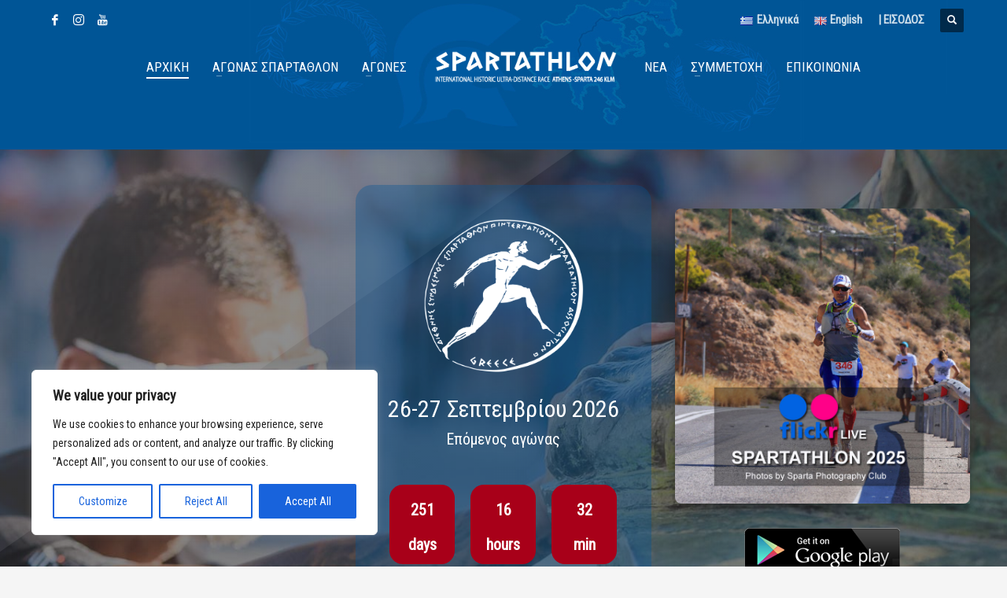

--- FILE ---
content_type: text/html; charset=UTF-8
request_url: https://www.spartathlon.gr/?option=com_spartathletes&view=timings&layout=athlete&tmpl=component&atid=3742
body_size: 31616
content:
<!DOCTYPE html>
<html lang="el">
<head>
<meta charset="UTF-8"/>
<meta name="twitter:widgets:csp" content="on"/>
<link rel="profile" href="https://gmpg.org/xfn/11"/>
<link rel="pingback" href="https://www.spartathlon.gr/xmlrpc.php"/>

<meta name='robots' content='index, follow, max-image-preview:large, max-snippet:-1, max-video-preview:-1' />
<link rel="alternate" href="https://www.spartathlon.gr/" hreflang="el" />
<link rel="alternate" href="https://www.spartathlon.gr/en/home/" hreflang="en" />

	<!-- This site is optimized with the Yoast SEO plugin v26.7 - https://yoast.com/wordpress/plugins/seo/ -->
	<title>Αρχική - Spartathlon Ultra Race</title>
	<meta name="description" content="Spartathlon is a Historic ultra-race that takes place in September in Greece. It&#039;s one of the most difficult ultra-distance race in the world" />
	<link rel="canonical" href="https://www.spartathlon.gr/" />
	<meta property="og:locale" content="el_GR" />
	<meta property="og:locale:alternate" content="en_US" />
	<meta property="og:type" content="website" />
	<meta property="og:title" content="Αρχική - Spartathlon Ultra Race" />
	<meta property="og:description" content="Spartathlon is a Historic ultra-race that takes place in September in Greece. It&#039;s one of the most difficult ultra-distance race in the world" />
	<meta property="og:url" content="https://www.spartathlon.gr/" />
	<meta property="og:site_name" content="Spartathlon Ultra Race" />
	<meta property="article:publisher" content="https://www.facebook.com/spartathlonGR/" />
	<meta property="article:modified_time" content="2025-12-24T00:22:41+00:00" />
	<meta property="og:image" content="https://www.spartathlon.gr/wp-content/uploads/2023/01/slidesp.jpg" />
	<meta property="og:image:width" content="1920" />
	<meta property="og:image:height" content="800" />
	<meta property="og:image:type" content="image/jpeg" />
	<meta name="twitter:card" content="summary_large_image" />
	<script type="application/ld+json" class="yoast-schema-graph">{"@context":"https://schema.org","@graph":[{"@type":"WebPage","@id":"https://www.spartathlon.gr/","url":"https://www.spartathlon.gr/","name":"Αρχική - Spartathlon Ultra Race","isPartOf":{"@id":"https://www.spartathlon.gr/#website"},"about":{"@id":"https://www.spartathlon.gr/#organization"},"primaryImageOfPage":{"@id":"https://www.spartathlon.gr/#primaryimage"},"image":{"@id":"https://www.spartathlon.gr/#primaryimage"},"thumbnailUrl":"https://www.spartathlon.gr/wp-content/uploads/2023/01/slidesp.jpg","datePublished":"2022-12-26T06:53:09+00:00","dateModified":"2025-12-24T00:22:41+00:00","description":"Spartathlon is a Historic ultra-race that takes place in September in Greece. It's one of the most difficult ultra-distance race in the world","breadcrumb":{"@id":"https://www.spartathlon.gr/#breadcrumb"},"inLanguage":"el","potentialAction":[{"@type":"ReadAction","target":["https://www.spartathlon.gr/"]}]},{"@type":"ImageObject","inLanguage":"el","@id":"https://www.spartathlon.gr/#primaryimage","url":"https://www.spartathlon.gr/wp-content/uploads/2023/01/slidesp.jpg","contentUrl":"https://www.spartathlon.gr/wp-content/uploads/2023/01/slidesp.jpg","width":1920,"height":800},{"@type":"BreadcrumbList","@id":"https://www.spartathlon.gr/#breadcrumb","itemListElement":[{"@type":"ListItem","position":1,"name":"Home"}]},{"@type":"WebSite","@id":"https://www.spartathlon.gr/#website","url":"https://www.spartathlon.gr/","name":"Spartathlon Ultra Race","description":"Υπερμαραθώνιος","publisher":{"@id":"https://www.spartathlon.gr/#organization"},"potentialAction":[{"@type":"SearchAction","target":{"@type":"EntryPoint","urlTemplate":"https://www.spartathlon.gr/?s={search_term_string}"},"query-input":{"@type":"PropertyValueSpecification","valueRequired":true,"valueName":"search_term_string"}}],"inLanguage":"el"},{"@type":"Organization","@id":"https://www.spartathlon.gr/#organization","name":"SPARTATHLON","alternateName":"Ultramarathon Athens - Sparta 245km","url":"https://www.spartathlon.gr/","logo":{"@type":"ImageObject","inLanguage":"el","@id":"https://www.spartathlon.gr/#/schema/logo/image/","url":"https://www.spartathlon.gr/wp-content/uploads/2023/01/sp.jpg","contentUrl":"https://www.spartathlon.gr/wp-content/uploads/2023/01/sp.jpg","width":950,"height":550,"caption":"SPARTATHLON"},"image":{"@id":"https://www.spartathlon.gr/#/schema/logo/image/"},"sameAs":["https://www.facebook.com/spartathlonGR/","https://www.instagram.com/spartathlongr/"]}]}</script>
	<!-- / Yoast SEO plugin. -->


<link rel='dns-prefetch' href='//fonts.googleapis.com' />
<link rel='dns-prefetch' href='//raw.githubusercontent.com' />
<link rel="alternate" type="application/rss+xml" title="Ροή RSS &raquo; Spartathlon Ultra Race" href="https://www.spartathlon.gr/feed/" />
<link rel="alternate" title="oEmbed (JSON)" type="application/json+oembed" href="https://www.spartathlon.gr/wp-json/oembed/1.0/embed?url=https%3A%2F%2Fwww.spartathlon.gr%2F&#038;lang=el" />
<link rel="alternate" title="oEmbed (XML)" type="text/xml+oembed" href="https://www.spartathlon.gr/wp-json/oembed/1.0/embed?url=https%3A%2F%2Fwww.spartathlon.gr%2F&#038;format=xml&#038;lang=el" />
<style id='wp-img-auto-sizes-contain-inline-css' type='text/css'>
img:is([sizes=auto i],[sizes^="auto," i]){contain-intrinsic-size:3000px 1500px}
/*# sourceURL=wp-img-auto-sizes-contain-inline-css */
</style>

<link rel='stylesheet' id='zn_all_g_fonts-css' href='//fonts.googleapis.com/css?family=Roboto+Condensed&#038;subset=greek%2Cgreek-ext&#038;ver=6.9' type='text/css' media='all' />
<style id='wp-emoji-styles-inline-css' type='text/css'>

	img.wp-smiley, img.emoji {
		display: inline !important;
		border: none !important;
		box-shadow: none !important;
		height: 1em !important;
		width: 1em !important;
		margin: 0 0.07em !important;
		vertical-align: -0.1em !important;
		background: none !important;
		padding: 0 !important;
	}
/*# sourceURL=wp-emoji-styles-inline-css */
</style>
<link rel='stylesheet' id='wp-block-library-css' href='https://www.spartathlon.gr/wp-includes/css/dist/block-library/style.min.css?ver=5183305c8e694057e77399515879e8fd' type='text/css' media='all' />
<style id='global-styles-inline-css' type='text/css'>
:root{--wp--preset--aspect-ratio--square: 1;--wp--preset--aspect-ratio--4-3: 4/3;--wp--preset--aspect-ratio--3-4: 3/4;--wp--preset--aspect-ratio--3-2: 3/2;--wp--preset--aspect-ratio--2-3: 2/3;--wp--preset--aspect-ratio--16-9: 16/9;--wp--preset--aspect-ratio--9-16: 9/16;--wp--preset--color--black: #000000;--wp--preset--color--cyan-bluish-gray: #abb8c3;--wp--preset--color--white: #ffffff;--wp--preset--color--pale-pink: #f78da7;--wp--preset--color--vivid-red: #cf2e2e;--wp--preset--color--luminous-vivid-orange: #ff6900;--wp--preset--color--luminous-vivid-amber: #fcb900;--wp--preset--color--light-green-cyan: #7bdcb5;--wp--preset--color--vivid-green-cyan: #00d084;--wp--preset--color--pale-cyan-blue: #8ed1fc;--wp--preset--color--vivid-cyan-blue: #0693e3;--wp--preset--color--vivid-purple: #9b51e0;--wp--preset--gradient--vivid-cyan-blue-to-vivid-purple: linear-gradient(135deg,rgb(6,147,227) 0%,rgb(155,81,224) 100%);--wp--preset--gradient--light-green-cyan-to-vivid-green-cyan: linear-gradient(135deg,rgb(122,220,180) 0%,rgb(0,208,130) 100%);--wp--preset--gradient--luminous-vivid-amber-to-luminous-vivid-orange: linear-gradient(135deg,rgb(252,185,0) 0%,rgb(255,105,0) 100%);--wp--preset--gradient--luminous-vivid-orange-to-vivid-red: linear-gradient(135deg,rgb(255,105,0) 0%,rgb(207,46,46) 100%);--wp--preset--gradient--very-light-gray-to-cyan-bluish-gray: linear-gradient(135deg,rgb(238,238,238) 0%,rgb(169,184,195) 100%);--wp--preset--gradient--cool-to-warm-spectrum: linear-gradient(135deg,rgb(74,234,220) 0%,rgb(151,120,209) 20%,rgb(207,42,186) 40%,rgb(238,44,130) 60%,rgb(251,105,98) 80%,rgb(254,248,76) 100%);--wp--preset--gradient--blush-light-purple: linear-gradient(135deg,rgb(255,206,236) 0%,rgb(152,150,240) 100%);--wp--preset--gradient--blush-bordeaux: linear-gradient(135deg,rgb(254,205,165) 0%,rgb(254,45,45) 50%,rgb(107,0,62) 100%);--wp--preset--gradient--luminous-dusk: linear-gradient(135deg,rgb(255,203,112) 0%,rgb(199,81,192) 50%,rgb(65,88,208) 100%);--wp--preset--gradient--pale-ocean: linear-gradient(135deg,rgb(255,245,203) 0%,rgb(182,227,212) 50%,rgb(51,167,181) 100%);--wp--preset--gradient--electric-grass: linear-gradient(135deg,rgb(202,248,128) 0%,rgb(113,206,126) 100%);--wp--preset--gradient--midnight: linear-gradient(135deg,rgb(2,3,129) 0%,rgb(40,116,252) 100%);--wp--preset--font-size--small: 13px;--wp--preset--font-size--medium: 20px;--wp--preset--font-size--large: 36px;--wp--preset--font-size--x-large: 42px;--wp--preset--spacing--20: 0.44rem;--wp--preset--spacing--30: 0.67rem;--wp--preset--spacing--40: 1rem;--wp--preset--spacing--50: 1.5rem;--wp--preset--spacing--60: 2.25rem;--wp--preset--spacing--70: 3.38rem;--wp--preset--spacing--80: 5.06rem;--wp--preset--shadow--natural: 6px 6px 9px rgba(0, 0, 0, 0.2);--wp--preset--shadow--deep: 12px 12px 50px rgba(0, 0, 0, 0.4);--wp--preset--shadow--sharp: 6px 6px 0px rgba(0, 0, 0, 0.2);--wp--preset--shadow--outlined: 6px 6px 0px -3px rgb(255, 255, 255), 6px 6px rgb(0, 0, 0);--wp--preset--shadow--crisp: 6px 6px 0px rgb(0, 0, 0);}:where(.is-layout-flex){gap: 0.5em;}:where(.is-layout-grid){gap: 0.5em;}body .is-layout-flex{display: flex;}.is-layout-flex{flex-wrap: wrap;align-items: center;}.is-layout-flex > :is(*, div){margin: 0;}body .is-layout-grid{display: grid;}.is-layout-grid > :is(*, div){margin: 0;}:where(.wp-block-columns.is-layout-flex){gap: 2em;}:where(.wp-block-columns.is-layout-grid){gap: 2em;}:where(.wp-block-post-template.is-layout-flex){gap: 1.25em;}:where(.wp-block-post-template.is-layout-grid){gap: 1.25em;}.has-black-color{color: var(--wp--preset--color--black) !important;}.has-cyan-bluish-gray-color{color: var(--wp--preset--color--cyan-bluish-gray) !important;}.has-white-color{color: var(--wp--preset--color--white) !important;}.has-pale-pink-color{color: var(--wp--preset--color--pale-pink) !important;}.has-vivid-red-color{color: var(--wp--preset--color--vivid-red) !important;}.has-luminous-vivid-orange-color{color: var(--wp--preset--color--luminous-vivid-orange) !important;}.has-luminous-vivid-amber-color{color: var(--wp--preset--color--luminous-vivid-amber) !important;}.has-light-green-cyan-color{color: var(--wp--preset--color--light-green-cyan) !important;}.has-vivid-green-cyan-color{color: var(--wp--preset--color--vivid-green-cyan) !important;}.has-pale-cyan-blue-color{color: var(--wp--preset--color--pale-cyan-blue) !important;}.has-vivid-cyan-blue-color{color: var(--wp--preset--color--vivid-cyan-blue) !important;}.has-vivid-purple-color{color: var(--wp--preset--color--vivid-purple) !important;}.has-black-background-color{background-color: var(--wp--preset--color--black) !important;}.has-cyan-bluish-gray-background-color{background-color: var(--wp--preset--color--cyan-bluish-gray) !important;}.has-white-background-color{background-color: var(--wp--preset--color--white) !important;}.has-pale-pink-background-color{background-color: var(--wp--preset--color--pale-pink) !important;}.has-vivid-red-background-color{background-color: var(--wp--preset--color--vivid-red) !important;}.has-luminous-vivid-orange-background-color{background-color: var(--wp--preset--color--luminous-vivid-orange) !important;}.has-luminous-vivid-amber-background-color{background-color: var(--wp--preset--color--luminous-vivid-amber) !important;}.has-light-green-cyan-background-color{background-color: var(--wp--preset--color--light-green-cyan) !important;}.has-vivid-green-cyan-background-color{background-color: var(--wp--preset--color--vivid-green-cyan) !important;}.has-pale-cyan-blue-background-color{background-color: var(--wp--preset--color--pale-cyan-blue) !important;}.has-vivid-cyan-blue-background-color{background-color: var(--wp--preset--color--vivid-cyan-blue) !important;}.has-vivid-purple-background-color{background-color: var(--wp--preset--color--vivid-purple) !important;}.has-black-border-color{border-color: var(--wp--preset--color--black) !important;}.has-cyan-bluish-gray-border-color{border-color: var(--wp--preset--color--cyan-bluish-gray) !important;}.has-white-border-color{border-color: var(--wp--preset--color--white) !important;}.has-pale-pink-border-color{border-color: var(--wp--preset--color--pale-pink) !important;}.has-vivid-red-border-color{border-color: var(--wp--preset--color--vivid-red) !important;}.has-luminous-vivid-orange-border-color{border-color: var(--wp--preset--color--luminous-vivid-orange) !important;}.has-luminous-vivid-amber-border-color{border-color: var(--wp--preset--color--luminous-vivid-amber) !important;}.has-light-green-cyan-border-color{border-color: var(--wp--preset--color--light-green-cyan) !important;}.has-vivid-green-cyan-border-color{border-color: var(--wp--preset--color--vivid-green-cyan) !important;}.has-pale-cyan-blue-border-color{border-color: var(--wp--preset--color--pale-cyan-blue) !important;}.has-vivid-cyan-blue-border-color{border-color: var(--wp--preset--color--vivid-cyan-blue) !important;}.has-vivid-purple-border-color{border-color: var(--wp--preset--color--vivid-purple) !important;}.has-vivid-cyan-blue-to-vivid-purple-gradient-background{background: var(--wp--preset--gradient--vivid-cyan-blue-to-vivid-purple) !important;}.has-light-green-cyan-to-vivid-green-cyan-gradient-background{background: var(--wp--preset--gradient--light-green-cyan-to-vivid-green-cyan) !important;}.has-luminous-vivid-amber-to-luminous-vivid-orange-gradient-background{background: var(--wp--preset--gradient--luminous-vivid-amber-to-luminous-vivid-orange) !important;}.has-luminous-vivid-orange-to-vivid-red-gradient-background{background: var(--wp--preset--gradient--luminous-vivid-orange-to-vivid-red) !important;}.has-very-light-gray-to-cyan-bluish-gray-gradient-background{background: var(--wp--preset--gradient--very-light-gray-to-cyan-bluish-gray) !important;}.has-cool-to-warm-spectrum-gradient-background{background: var(--wp--preset--gradient--cool-to-warm-spectrum) !important;}.has-blush-light-purple-gradient-background{background: var(--wp--preset--gradient--blush-light-purple) !important;}.has-blush-bordeaux-gradient-background{background: var(--wp--preset--gradient--blush-bordeaux) !important;}.has-luminous-dusk-gradient-background{background: var(--wp--preset--gradient--luminous-dusk) !important;}.has-pale-ocean-gradient-background{background: var(--wp--preset--gradient--pale-ocean) !important;}.has-electric-grass-gradient-background{background: var(--wp--preset--gradient--electric-grass) !important;}.has-midnight-gradient-background{background: var(--wp--preset--gradient--midnight) !important;}.has-small-font-size{font-size: var(--wp--preset--font-size--small) !important;}.has-medium-font-size{font-size: var(--wp--preset--font-size--medium) !important;}.has-large-font-size{font-size: var(--wp--preset--font-size--large) !important;}.has-x-large-font-size{font-size: var(--wp--preset--font-size--x-large) !important;}
/*# sourceURL=global-styles-inline-css */
</style>

<style id='classic-theme-styles-inline-css' type='text/css'>
/*! This file is auto-generated */
.wp-block-button__link{color:#fff;background-color:#32373c;border-radius:9999px;box-shadow:none;text-decoration:none;padding:calc(.667em + 2px) calc(1.333em + 2px);font-size:1.125em}.wp-block-file__button{background:#32373c;color:#fff;text-decoration:none}
/*# sourceURL=/wp-includes/css/classic-themes.min.css */
</style>
<link rel='stylesheet' id='wp-components-css' href='https://www.spartathlon.gr/wp-includes/css/dist/components/style.min.css?ver=5183305c8e694057e77399515879e8fd' type='text/css' media='all' />
<link rel='stylesheet' id='wp-preferences-css' href='https://www.spartathlon.gr/wp-includes/css/dist/preferences/style.min.css?ver=5183305c8e694057e77399515879e8fd' type='text/css' media='all' />
<link rel='stylesheet' id='wp-block-editor-css' href='https://www.spartathlon.gr/wp-includes/css/dist/block-editor/style.min.css?ver=5183305c8e694057e77399515879e8fd' type='text/css' media='all' />
<link rel='stylesheet' id='popup-maker-block-library-style-css' href='https://www.spartathlon.gr/wp-content/plugins/popup-maker/dist/packages/block-library-style.css?ver=dbea705cfafe089d65f1' type='text/css' media='all' />
<link rel='stylesheet' id='dashicons-css' href='https://www.spartathlon.gr/wp-includes/css/dashicons.min.css?ver=5183305c8e694057e77399515879e8fd' type='text/css' media='all' />
<link rel='stylesheet' id='admin-bar-css' href='https://www.spartathlon.gr/wp-includes/css/admin-bar.min.css?ver=5183305c8e694057e77399515879e8fd' type='text/css' media='all' />
<style id='admin-bar-inline-css' type='text/css'>

    /* Hide CanvasJS credits for P404 charts specifically */
    #p404RedirectChart .canvasjs-chart-credit {
        display: none !important;
    }
    
    #p404RedirectChart canvas {
        border-radius: 6px;
    }

    .p404-redirect-adminbar-weekly-title {
        font-weight: bold;
        font-size: 14px;
        color: #fff;
        margin-bottom: 6px;
    }

    #wpadminbar #wp-admin-bar-p404_free_top_button .ab-icon:before {
        content: "\f103";
        color: #dc3545;
        top: 3px;
    }
    
    #wp-admin-bar-p404_free_top_button .ab-item {
        min-width: 80px !important;
        padding: 0px !important;
    }
    
    /* Ensure proper positioning and z-index for P404 dropdown */
    .p404-redirect-adminbar-dropdown-wrap { 
        min-width: 0; 
        padding: 0;
        position: static !important;
    }
    
    #wpadminbar #wp-admin-bar-p404_free_top_button_dropdown {
        position: static !important;
    }
    
    #wpadminbar #wp-admin-bar-p404_free_top_button_dropdown .ab-item {
        padding: 0 !important;
        margin: 0 !important;
    }
    
    .p404-redirect-dropdown-container {
        min-width: 340px;
        padding: 18px 18px 12px 18px;
        background: #23282d !important;
        color: #fff;
        border-radius: 12px;
        box-shadow: 0 8px 32px rgba(0,0,0,0.25);
        margin-top: 10px;
        position: relative !important;
        z-index: 999999 !important;
        display: block !important;
        border: 1px solid #444;
    }
    
    /* Ensure P404 dropdown appears on hover */
    #wpadminbar #wp-admin-bar-p404_free_top_button .p404-redirect-dropdown-container { 
        display: none !important;
    }
    
    #wpadminbar #wp-admin-bar-p404_free_top_button:hover .p404-redirect-dropdown-container { 
        display: block !important;
    }
    
    #wpadminbar #wp-admin-bar-p404_free_top_button:hover #wp-admin-bar-p404_free_top_button_dropdown .p404-redirect-dropdown-container {
        display: block !important;
    }
    
    .p404-redirect-card {
        background: #2c3338;
        border-radius: 8px;
        padding: 18px 18px 12px 18px;
        box-shadow: 0 2px 8px rgba(0,0,0,0.07);
        display: flex;
        flex-direction: column;
        align-items: flex-start;
        border: 1px solid #444;
    }
    
    .p404-redirect-btn {
        display: inline-block;
        background: #dc3545;
        color: #fff !important;
        font-weight: bold;
        padding: 5px 22px;
        border-radius: 8px;
        text-decoration: none;
        font-size: 17px;
        transition: background 0.2s, box-shadow 0.2s;
        margin-top: 8px;
        box-shadow: 0 2px 8px rgba(220,53,69,0.15);
        text-align: center;
        line-height: 1.6;
    }
    
    .p404-redirect-btn:hover {
        background: #c82333;
        color: #fff !important;
        box-shadow: 0 4px 16px rgba(220,53,69,0.25);
    }
    
    /* Prevent conflicts with other admin bar dropdowns */
    #wpadminbar .ab-top-menu > li:hover > .ab-item,
    #wpadminbar .ab-top-menu > li.hover > .ab-item {
        z-index: auto;
    }
    
    #wpadminbar #wp-admin-bar-p404_free_top_button:hover > .ab-item {
        z-index: 999998 !important;
    }
    
/*# sourceURL=admin-bar-inline-css */
</style>
<link rel='stylesheet' id='spartathlon-reflex-css' href='https://raw.githubusercontent.com/leejordan/reflex/master/css/reflex.css?ver=1.0.0' type='text/css' media='all' />
<link rel='stylesheet' id='spartathlon-spartathlon-css' href='https://www.spartathlon.gr/wp-content/plugins/spartathlon/public/css/spartathlon-public.css?ver=1.0.0' type='text/css' media='all' />
<link rel='stylesheet' id='kallyas-styles-css' href='https://www.spartathlon.gr/wp-content/themes/kallyas/style.css?ver=4.19.2' type='text/css' media='all' />
<link rel='stylesheet' id='th-bootstrap-styles-css' href='https://www.spartathlon.gr/wp-content/themes/kallyas/css/bootstrap.min.css?ver=4.19.2' type='text/css' media='all' />
<link rel='stylesheet' id='th-theme-template-styles-css' href='https://www.spartathlon.gr/wp-content/themes/kallyas/css/template.min.css?ver=4.19.2' type='text/css' media='all' />
<link rel='stylesheet' id='zion-frontend-css' href='https://www.spartathlon.gr/wp-content/themes/kallyas/framework/zion-builder/assets/css/znb_frontend.css?ver=1.1.1' type='text/css' media='all' />
<link rel='stylesheet' id='361-layout.css-css' href='//www.spartathlon.gr/wp-content/uploads/zion-builder/cache/361-layout.css?ver=51c8c1bbbd1ec0a746a9547de7ae6034' type='text/css' media='all' />
<link rel='stylesheet' id='kallyas-child-css' href='https://www.spartathlon.gr/wp-content/themes/kallyas-child/style.css?ver=4.19.2' type='text/css' media='all' />
<link rel='stylesheet' id='th-theme-print-stylesheet-css' href='https://www.spartathlon.gr/wp-content/themes/kallyas/css/print.css?ver=4.19.2' type='text/css' media='print' />
<link rel='stylesheet' id='th-theme-options-styles-css' href='//www.spartathlon.gr/wp-content/uploads/zn_dynamic.css?ver=1758582261' type='text/css' media='all' />
<script type="text/javascript" id="cookie-law-info-js-extra">
/* <![CDATA[ */
var _ckyConfig = {"_ipData":[],"_assetsURL":"https://www.spartathlon.gr/wp-content/plugins/cookie-law-info/lite/frontend/images/","_publicURL":"https://www.spartathlon.gr","_expiry":"365","_categories":[{"name":"Necessary","slug":"necessary","isNecessary":true,"ccpaDoNotSell":true,"cookies":[],"active":true,"defaultConsent":{"gdpr":true,"ccpa":true}},{"name":"Functional","slug":"functional","isNecessary":false,"ccpaDoNotSell":true,"cookies":[],"active":true,"defaultConsent":{"gdpr":false,"ccpa":false}},{"name":"Analytics","slug":"analytics","isNecessary":false,"ccpaDoNotSell":true,"cookies":[],"active":true,"defaultConsent":{"gdpr":false,"ccpa":false}},{"name":"Performance","slug":"performance","isNecessary":false,"ccpaDoNotSell":true,"cookies":[],"active":true,"defaultConsent":{"gdpr":false,"ccpa":false}},{"name":"Advertisement","slug":"advertisement","isNecessary":false,"ccpaDoNotSell":true,"cookies":[],"active":true,"defaultConsent":{"gdpr":false,"ccpa":false}}],"_activeLaw":"gdpr","_rootDomain":"","_block":"1","_showBanner":"1","_bannerConfig":{"settings":{"type":"box","preferenceCenterType":"popup","position":"bottom-left","applicableLaw":"gdpr"},"behaviours":{"reloadBannerOnAccept":false,"loadAnalyticsByDefault":false,"animations":{"onLoad":"animate","onHide":"sticky"}},"config":{"revisitConsent":{"status":true,"tag":"revisit-consent","position":"bottom-left","meta":{"url":"#"},"styles":{"background-color":"#0056A7"},"elements":{"title":{"type":"text","tag":"revisit-consent-title","status":true,"styles":{"color":"#0056a7"}}}},"preferenceCenter":{"toggle":{"status":true,"tag":"detail-category-toggle","type":"toggle","states":{"active":{"styles":{"background-color":"#1863DC"}},"inactive":{"styles":{"background-color":"#D0D5D2"}}}}},"categoryPreview":{"status":false,"toggle":{"status":true,"tag":"detail-category-preview-toggle","type":"toggle","states":{"active":{"styles":{"background-color":"#1863DC"}},"inactive":{"styles":{"background-color":"#D0D5D2"}}}}},"videoPlaceholder":{"status":true,"styles":{"background-color":"#000000","border-color":"#000000","color":"#ffffff"}},"readMore":{"status":false,"tag":"readmore-button","type":"link","meta":{"noFollow":true,"newTab":true},"styles":{"color":"#1863DC","background-color":"transparent","border-color":"transparent"}},"auditTable":{"status":true},"optOption":{"status":true,"toggle":{"status":true,"tag":"optout-option-toggle","type":"toggle","states":{"active":{"styles":{"background-color":"#1863dc"}},"inactive":{"styles":{"background-color":"#FFFFFF"}}}}}}},"_version":"3.3.5","_logConsent":"1","_tags":[{"tag":"accept-button","styles":{"color":"#FFFFFF","background-color":"#1863DC","border-color":"#1863DC"}},{"tag":"reject-button","styles":{"color":"#1863DC","background-color":"transparent","border-color":"#1863DC"}},{"tag":"settings-button","styles":{"color":"#1863DC","background-color":"transparent","border-color":"#1863DC"}},{"tag":"readmore-button","styles":{"color":"#1863DC","background-color":"transparent","border-color":"transparent"}},{"tag":"donotsell-button","styles":{"color":"#1863DC","background-color":"transparent","border-color":"transparent"}},{"tag":"accept-button","styles":{"color":"#FFFFFF","background-color":"#1863DC","border-color":"#1863DC"}},{"tag":"revisit-consent","styles":{"background-color":"#0056A7"}}],"_shortCodes":[{"key":"cky_readmore","content":"\u003Ca href=\"#\" class=\"cky-policy\" aria-label=\"Cookie Policy\" target=\"_blank\" rel=\"noopener\" data-cky-tag=\"readmore-button\"\u003ECookie Policy\u003C/a\u003E","tag":"readmore-button","status":false,"attributes":{"rel":"nofollow","target":"_blank"}},{"key":"cky_show_desc","content":"\u003Cbutton class=\"cky-show-desc-btn\" data-cky-tag=\"show-desc-button\" aria-label=\"Show more\"\u003EShow more\u003C/button\u003E","tag":"show-desc-button","status":true,"attributes":[]},{"key":"cky_hide_desc","content":"\u003Cbutton class=\"cky-show-desc-btn\" data-cky-tag=\"hide-desc-button\" aria-label=\"Show less\"\u003EShow less\u003C/button\u003E","tag":"hide-desc-button","status":true,"attributes":[]},{"key":"cky_category_toggle_label","content":"[cky_{{status}}_category_label] [cky_preference_{{category_slug}}_title]","tag":"","status":true,"attributes":[]},{"key":"cky_enable_category_label","content":"Enable","tag":"","status":true,"attributes":[]},{"key":"cky_disable_category_label","content":"Disable","tag":"","status":true,"attributes":[]},{"key":"cky_video_placeholder","content":"\u003Cdiv class=\"video-placeholder-normal\" data-cky-tag=\"video-placeholder\" id=\"[UNIQUEID]\"\u003E\u003Cp class=\"video-placeholder-text-normal\" data-cky-tag=\"placeholder-title\"\u003EPlease accept cookies to access this content\u003C/p\u003E\u003C/div\u003E","tag":"","status":true,"attributes":[]},{"key":"cky_enable_optout_label","content":"Enable","tag":"","status":true,"attributes":[]},{"key":"cky_disable_optout_label","content":"Disable","tag":"","status":true,"attributes":[]},{"key":"cky_optout_toggle_label","content":"[cky_{{status}}_optout_label] [cky_optout_option_title]","tag":"","status":true,"attributes":[]},{"key":"cky_optout_option_title","content":"Do Not Sell or Share My Personal Information","tag":"","status":true,"attributes":[]},{"key":"cky_optout_close_label","content":"Close","tag":"","status":true,"attributes":[]},{"key":"cky_preference_close_label","content":"Close","tag":"","status":true,"attributes":[]}],"_rtl":"","_language":"en","_providersToBlock":[]};
var _ckyStyles = {"css":".cky-overlay{background: #000000; opacity: 0.4; position: fixed; top: 0; left: 0; width: 100%; height: 100%; z-index: 99999999;}.cky-hide{display: none;}.cky-btn-revisit-wrapper{display: flex; align-items: center; justify-content: center; background: #0056a7; width: 45px; height: 45px; border-radius: 50%; position: fixed; z-index: 999999; cursor: pointer;}.cky-revisit-bottom-left{bottom: 15px; left: 15px;}.cky-revisit-bottom-right{bottom: 15px; right: 15px;}.cky-btn-revisit-wrapper .cky-btn-revisit{display: flex; align-items: center; justify-content: center; background: none; border: none; cursor: pointer; position: relative; margin: 0; padding: 0;}.cky-btn-revisit-wrapper .cky-btn-revisit img{max-width: fit-content; margin: 0; height: 30px; width: 30px;}.cky-revisit-bottom-left:hover::before{content: attr(data-tooltip); position: absolute; background: #4e4b66; color: #ffffff; left: calc(100% + 7px); font-size: 12px; line-height: 16px; width: max-content; padding: 4px 8px; border-radius: 4px;}.cky-revisit-bottom-left:hover::after{position: absolute; content: \"\"; border: 5px solid transparent; left: calc(100% + 2px); border-left-width: 0; border-right-color: #4e4b66;}.cky-revisit-bottom-right:hover::before{content: attr(data-tooltip); position: absolute; background: #4e4b66; color: #ffffff; right: calc(100% + 7px); font-size: 12px; line-height: 16px; width: max-content; padding: 4px 8px; border-radius: 4px;}.cky-revisit-bottom-right:hover::after{position: absolute; content: \"\"; border: 5px solid transparent; right: calc(100% + 2px); border-right-width: 0; border-left-color: #4e4b66;}.cky-revisit-hide{display: none;}.cky-consent-container{position: fixed; width: 440px; box-sizing: border-box; z-index: 9999999; border-radius: 6px;}.cky-consent-container .cky-consent-bar{background: #ffffff; border: 1px solid; padding: 20px 26px; box-shadow: 0 -1px 10px 0 #acabab4d; border-radius: 6px;}.cky-box-bottom-left{bottom: 40px; left: 40px;}.cky-box-bottom-right{bottom: 40px; right: 40px;}.cky-box-top-left{top: 40px; left: 40px;}.cky-box-top-right{top: 40px; right: 40px;}.cky-custom-brand-logo-wrapper .cky-custom-brand-logo{width: 100px; height: auto; margin: 0 0 12px 0;}.cky-notice .cky-title{color: #212121; font-weight: 700; font-size: 18px; line-height: 24px; margin: 0 0 12px 0;}.cky-notice-des *,.cky-preference-content-wrapper *,.cky-accordion-header-des *,.cky-gpc-wrapper .cky-gpc-desc *{font-size: 14px;}.cky-notice-des{color: #212121; font-size: 14px; line-height: 24px; font-weight: 400;}.cky-notice-des img{height: 25px; width: 25px;}.cky-consent-bar .cky-notice-des p,.cky-gpc-wrapper .cky-gpc-desc p,.cky-preference-body-wrapper .cky-preference-content-wrapper p,.cky-accordion-header-wrapper .cky-accordion-header-des p,.cky-cookie-des-table li div:last-child p{color: inherit; margin-top: 0; overflow-wrap: break-word;}.cky-notice-des P:last-child,.cky-preference-content-wrapper p:last-child,.cky-cookie-des-table li div:last-child p:last-child,.cky-gpc-wrapper .cky-gpc-desc p:last-child{margin-bottom: 0;}.cky-notice-des a.cky-policy,.cky-notice-des button.cky-policy{font-size: 14px; color: #1863dc; white-space: nowrap; cursor: pointer; background: transparent; border: 1px solid; text-decoration: underline;}.cky-notice-des button.cky-policy{padding: 0;}.cky-notice-des a.cky-policy:focus-visible,.cky-notice-des button.cky-policy:focus-visible,.cky-preference-content-wrapper .cky-show-desc-btn:focus-visible,.cky-accordion-header .cky-accordion-btn:focus-visible,.cky-preference-header .cky-btn-close:focus-visible,.cky-switch input[type=\"checkbox\"]:focus-visible,.cky-footer-wrapper a:focus-visible,.cky-btn:focus-visible{outline: 2px solid #1863dc; outline-offset: 2px;}.cky-btn:focus:not(:focus-visible),.cky-accordion-header .cky-accordion-btn:focus:not(:focus-visible),.cky-preference-content-wrapper .cky-show-desc-btn:focus:not(:focus-visible),.cky-btn-revisit-wrapper .cky-btn-revisit:focus:not(:focus-visible),.cky-preference-header .cky-btn-close:focus:not(:focus-visible),.cky-consent-bar .cky-banner-btn-close:focus:not(:focus-visible){outline: 0;}button.cky-show-desc-btn:not(:hover):not(:active){color: #1863dc; background: transparent;}button.cky-accordion-btn:not(:hover):not(:active),button.cky-banner-btn-close:not(:hover):not(:active),button.cky-btn-revisit:not(:hover):not(:active),button.cky-btn-close:not(:hover):not(:active){background: transparent;}.cky-consent-bar button:hover,.cky-modal.cky-modal-open button:hover,.cky-consent-bar button:focus,.cky-modal.cky-modal-open button:focus{text-decoration: none;}.cky-notice-btn-wrapper{display: flex; justify-content: flex-start; align-items: center; flex-wrap: wrap; margin-top: 16px;}.cky-notice-btn-wrapper .cky-btn{text-shadow: none; box-shadow: none;}.cky-btn{flex: auto; max-width: 100%; font-size: 14px; font-family: inherit; line-height: 24px; padding: 8px; font-weight: 500; margin: 0 8px 0 0; border-radius: 2px; cursor: pointer; text-align: center; text-transform: none; min-height: 0;}.cky-btn:hover{opacity: 0.8;}.cky-btn-customize{color: #1863dc; background: transparent; border: 2px solid #1863dc;}.cky-btn-reject{color: #1863dc; background: transparent; border: 2px solid #1863dc;}.cky-btn-accept{background: #1863dc; color: #ffffff; border: 2px solid #1863dc;}.cky-btn:last-child{margin-right: 0;}@media (max-width: 576px){.cky-box-bottom-left{bottom: 0; left: 0;}.cky-box-bottom-right{bottom: 0; right: 0;}.cky-box-top-left{top: 0; left: 0;}.cky-box-top-right{top: 0; right: 0;}}@media (max-width: 440px){.cky-box-bottom-left, .cky-box-bottom-right, .cky-box-top-left, .cky-box-top-right{width: 100%; max-width: 100%;}.cky-consent-container .cky-consent-bar{padding: 20px 0;}.cky-custom-brand-logo-wrapper, .cky-notice .cky-title, .cky-notice-des, .cky-notice-btn-wrapper{padding: 0 24px;}.cky-notice-des{max-height: 40vh; overflow-y: scroll;}.cky-notice-btn-wrapper{flex-direction: column; margin-top: 0;}.cky-btn{width: 100%; margin: 10px 0 0 0;}.cky-notice-btn-wrapper .cky-btn-customize{order: 2;}.cky-notice-btn-wrapper .cky-btn-reject{order: 3;}.cky-notice-btn-wrapper .cky-btn-accept{order: 1; margin-top: 16px;}}@media (max-width: 352px){.cky-notice .cky-title{font-size: 16px;}.cky-notice-des *{font-size: 12px;}.cky-notice-des, .cky-btn{font-size: 12px;}}.cky-modal.cky-modal-open{display: flex; visibility: visible; -webkit-transform: translate(-50%, -50%); -moz-transform: translate(-50%, -50%); -ms-transform: translate(-50%, -50%); -o-transform: translate(-50%, -50%); transform: translate(-50%, -50%); top: 50%; left: 50%; transition: all 1s ease;}.cky-modal{box-shadow: 0 32px 68px rgba(0, 0, 0, 0.3); margin: 0 auto; position: fixed; max-width: 100%; background: #ffffff; top: 50%; box-sizing: border-box; border-radius: 6px; z-index: 999999999; color: #212121; -webkit-transform: translate(-50%, 100%); -moz-transform: translate(-50%, 100%); -ms-transform: translate(-50%, 100%); -o-transform: translate(-50%, 100%); transform: translate(-50%, 100%); visibility: hidden; transition: all 0s ease;}.cky-preference-center{max-height: 79vh; overflow: hidden; width: 845px; overflow: hidden; flex: 1 1 0; display: flex; flex-direction: column; border-radius: 6px;}.cky-preference-header{display: flex; align-items: center; justify-content: space-between; padding: 22px 24px; border-bottom: 1px solid;}.cky-preference-header .cky-preference-title{font-size: 18px; font-weight: 700; line-height: 24px;}.cky-preference-header .cky-btn-close{margin: 0; cursor: pointer; vertical-align: middle; padding: 0; background: none; border: none; width: auto; height: auto; min-height: 0; line-height: 0; text-shadow: none; box-shadow: none;}.cky-preference-header .cky-btn-close img{margin: 0; height: 10px; width: 10px;}.cky-preference-body-wrapper{padding: 0 24px; flex: 1; overflow: auto; box-sizing: border-box;}.cky-preference-content-wrapper,.cky-gpc-wrapper .cky-gpc-desc{font-size: 14px; line-height: 24px; font-weight: 400; padding: 12px 0;}.cky-preference-content-wrapper{border-bottom: 1px solid;}.cky-preference-content-wrapper img{height: 25px; width: 25px;}.cky-preference-content-wrapper .cky-show-desc-btn{font-size: 14px; font-family: inherit; color: #1863dc; text-decoration: none; line-height: 24px; padding: 0; margin: 0; white-space: nowrap; cursor: pointer; background: transparent; border-color: transparent; text-transform: none; min-height: 0; text-shadow: none; box-shadow: none;}.cky-accordion-wrapper{margin-bottom: 10px;}.cky-accordion{border-bottom: 1px solid;}.cky-accordion:last-child{border-bottom: none;}.cky-accordion .cky-accordion-item{display: flex; margin-top: 10px;}.cky-accordion .cky-accordion-body{display: none;}.cky-accordion.cky-accordion-active .cky-accordion-body{display: block; padding: 0 22px; margin-bottom: 16px;}.cky-accordion-header-wrapper{cursor: pointer; width: 100%;}.cky-accordion-item .cky-accordion-header{display: flex; justify-content: space-between; align-items: center;}.cky-accordion-header .cky-accordion-btn{font-size: 16px; font-family: inherit; color: #212121; line-height: 24px; background: none; border: none; font-weight: 700; padding: 0; margin: 0; cursor: pointer; text-transform: none; min-height: 0; text-shadow: none; box-shadow: none;}.cky-accordion-header .cky-always-active{color: #008000; font-weight: 600; line-height: 24px; font-size: 14px;}.cky-accordion-header-des{font-size: 14px; line-height: 24px; margin: 10px 0 16px 0;}.cky-accordion-chevron{margin-right: 22px; position: relative; cursor: pointer;}.cky-accordion-chevron-hide{display: none;}.cky-accordion .cky-accordion-chevron i::before{content: \"\"; position: absolute; border-right: 1.4px solid; border-bottom: 1.4px solid; border-color: inherit; height: 6px; width: 6px; -webkit-transform: rotate(-45deg); -moz-transform: rotate(-45deg); -ms-transform: rotate(-45deg); -o-transform: rotate(-45deg); transform: rotate(-45deg); transition: all 0.2s ease-in-out; top: 8px;}.cky-accordion.cky-accordion-active .cky-accordion-chevron i::before{-webkit-transform: rotate(45deg); -moz-transform: rotate(45deg); -ms-transform: rotate(45deg); -o-transform: rotate(45deg); transform: rotate(45deg);}.cky-audit-table{background: #f4f4f4; border-radius: 6px;}.cky-audit-table .cky-empty-cookies-text{color: inherit; font-size: 12px; line-height: 24px; margin: 0; padding: 10px;}.cky-audit-table .cky-cookie-des-table{font-size: 12px; line-height: 24px; font-weight: normal; padding: 15px 10px; border-bottom: 1px solid; border-bottom-color: inherit; margin: 0;}.cky-audit-table .cky-cookie-des-table:last-child{border-bottom: none;}.cky-audit-table .cky-cookie-des-table li{list-style-type: none; display: flex; padding: 3px 0;}.cky-audit-table .cky-cookie-des-table li:first-child{padding-top: 0;}.cky-cookie-des-table li div:first-child{width: 100px; font-weight: 600; word-break: break-word; word-wrap: break-word;}.cky-cookie-des-table li div:last-child{flex: 1; word-break: break-word; word-wrap: break-word; margin-left: 8px;}.cky-footer-shadow{display: block; width: 100%; height: 40px; background: linear-gradient(180deg, rgba(255, 255, 255, 0) 0%, #ffffff 100%); position: absolute; bottom: calc(100% - 1px);}.cky-footer-wrapper{position: relative;}.cky-prefrence-btn-wrapper{display: flex; flex-wrap: wrap; align-items: center; justify-content: center; padding: 22px 24px; border-top: 1px solid;}.cky-prefrence-btn-wrapper .cky-btn{flex: auto; max-width: 100%; text-shadow: none; box-shadow: none;}.cky-btn-preferences{color: #1863dc; background: transparent; border: 2px solid #1863dc;}.cky-preference-header,.cky-preference-body-wrapper,.cky-preference-content-wrapper,.cky-accordion-wrapper,.cky-accordion,.cky-accordion-wrapper,.cky-footer-wrapper,.cky-prefrence-btn-wrapper{border-color: inherit;}@media (max-width: 845px){.cky-modal{max-width: calc(100% - 16px);}}@media (max-width: 576px){.cky-modal{max-width: 100%;}.cky-preference-center{max-height: 100vh;}.cky-prefrence-btn-wrapper{flex-direction: column;}.cky-accordion.cky-accordion-active .cky-accordion-body{padding-right: 0;}.cky-prefrence-btn-wrapper .cky-btn{width: 100%; margin: 10px 0 0 0;}.cky-prefrence-btn-wrapper .cky-btn-reject{order: 3;}.cky-prefrence-btn-wrapper .cky-btn-accept{order: 1; margin-top: 0;}.cky-prefrence-btn-wrapper .cky-btn-preferences{order: 2;}}@media (max-width: 425px){.cky-accordion-chevron{margin-right: 15px;}.cky-notice-btn-wrapper{margin-top: 0;}.cky-accordion.cky-accordion-active .cky-accordion-body{padding: 0 15px;}}@media (max-width: 352px){.cky-preference-header .cky-preference-title{font-size: 16px;}.cky-preference-header{padding: 16px 24px;}.cky-preference-content-wrapper *, .cky-accordion-header-des *{font-size: 12px;}.cky-preference-content-wrapper, .cky-preference-content-wrapper .cky-show-more, .cky-accordion-header .cky-always-active, .cky-accordion-header-des, .cky-preference-content-wrapper .cky-show-desc-btn, .cky-notice-des a.cky-policy{font-size: 12px;}.cky-accordion-header .cky-accordion-btn{font-size: 14px;}}.cky-switch{display: flex;}.cky-switch input[type=\"checkbox\"]{position: relative; width: 44px; height: 24px; margin: 0; background: #d0d5d2; -webkit-appearance: none; border-radius: 50px; cursor: pointer; outline: 0; border: none; top: 0;}.cky-switch input[type=\"checkbox\"]:checked{background: #1863dc;}.cky-switch input[type=\"checkbox\"]:before{position: absolute; content: \"\"; height: 20px; width: 20px; left: 2px; bottom: 2px; border-radius: 50%; background-color: white; -webkit-transition: 0.4s; transition: 0.4s; margin: 0;}.cky-switch input[type=\"checkbox\"]:after{display: none;}.cky-switch input[type=\"checkbox\"]:checked:before{-webkit-transform: translateX(20px); -ms-transform: translateX(20px); transform: translateX(20px);}@media (max-width: 425px){.cky-switch input[type=\"checkbox\"]{width: 38px; height: 21px;}.cky-switch input[type=\"checkbox\"]:before{height: 17px; width: 17px;}.cky-switch input[type=\"checkbox\"]:checked:before{-webkit-transform: translateX(17px); -ms-transform: translateX(17px); transform: translateX(17px);}}.cky-consent-bar .cky-banner-btn-close{position: absolute; right: 9px; top: 5px; background: none; border: none; cursor: pointer; padding: 0; margin: 0; min-height: 0; line-height: 0; height: auto; width: auto; text-shadow: none; box-shadow: none;}.cky-consent-bar .cky-banner-btn-close img{height: 9px; width: 9px; margin: 0;}.cky-notice-group{font-size: 14px; line-height: 24px; font-weight: 400; color: #212121;}.cky-notice-btn-wrapper .cky-btn-do-not-sell{font-size: 14px; line-height: 24px; padding: 6px 0; margin: 0; font-weight: 500; background: none; border-radius: 2px; border: none; cursor: pointer; text-align: left; color: #1863dc; background: transparent; border-color: transparent; box-shadow: none; text-shadow: none;}.cky-consent-bar .cky-banner-btn-close:focus-visible,.cky-notice-btn-wrapper .cky-btn-do-not-sell:focus-visible,.cky-opt-out-btn-wrapper .cky-btn:focus-visible,.cky-opt-out-checkbox-wrapper input[type=\"checkbox\"].cky-opt-out-checkbox:focus-visible{outline: 2px solid #1863dc; outline-offset: 2px;}@media (max-width: 440px){.cky-consent-container{width: 100%;}}@media (max-width: 352px){.cky-notice-des a.cky-policy, .cky-notice-btn-wrapper .cky-btn-do-not-sell{font-size: 12px;}}.cky-opt-out-wrapper{padding: 12px 0;}.cky-opt-out-wrapper .cky-opt-out-checkbox-wrapper{display: flex; align-items: center;}.cky-opt-out-checkbox-wrapper .cky-opt-out-checkbox-label{font-size: 16px; font-weight: 700; line-height: 24px; margin: 0 0 0 12px; cursor: pointer;}.cky-opt-out-checkbox-wrapper input[type=\"checkbox\"].cky-opt-out-checkbox{background-color: #ffffff; border: 1px solid black; width: 20px; height: 18.5px; margin: 0; -webkit-appearance: none; position: relative; display: flex; align-items: center; justify-content: center; border-radius: 2px; cursor: pointer;}.cky-opt-out-checkbox-wrapper input[type=\"checkbox\"].cky-opt-out-checkbox:checked{background-color: #1863dc; border: none;}.cky-opt-out-checkbox-wrapper input[type=\"checkbox\"].cky-opt-out-checkbox:checked::after{left: 6px; bottom: 4px; width: 7px; height: 13px; border: solid #ffffff; border-width: 0 3px 3px 0; border-radius: 2px; -webkit-transform: rotate(45deg); -ms-transform: rotate(45deg); transform: rotate(45deg); content: \"\"; position: absolute; box-sizing: border-box;}.cky-opt-out-checkbox-wrapper.cky-disabled .cky-opt-out-checkbox-label,.cky-opt-out-checkbox-wrapper.cky-disabled input[type=\"checkbox\"].cky-opt-out-checkbox{cursor: no-drop;}.cky-gpc-wrapper{margin: 0 0 0 32px;}.cky-footer-wrapper .cky-opt-out-btn-wrapper{display: flex; flex-wrap: wrap; align-items: center; justify-content: center; padding: 22px 24px;}.cky-opt-out-btn-wrapper .cky-btn{flex: auto; max-width: 100%; text-shadow: none; box-shadow: none;}.cky-opt-out-btn-wrapper .cky-btn-cancel{border: 1px solid #dedfe0; background: transparent; color: #858585;}.cky-opt-out-btn-wrapper .cky-btn-confirm{background: #1863dc; color: #ffffff; border: 1px solid #1863dc;}@media (max-width: 352px){.cky-opt-out-checkbox-wrapper .cky-opt-out-checkbox-label{font-size: 14px;}.cky-gpc-wrapper .cky-gpc-desc, .cky-gpc-wrapper .cky-gpc-desc *{font-size: 12px;}.cky-opt-out-checkbox-wrapper input[type=\"checkbox\"].cky-opt-out-checkbox{width: 16px; height: 16px;}.cky-opt-out-checkbox-wrapper input[type=\"checkbox\"].cky-opt-out-checkbox:checked::after{left: 5px; bottom: 4px; width: 3px; height: 9px;}.cky-gpc-wrapper{margin: 0 0 0 28px;}}.video-placeholder-youtube{background-size: 100% 100%; background-position: center; background-repeat: no-repeat; background-color: #b2b0b059; position: relative; display: flex; align-items: center; justify-content: center; max-width: 100%;}.video-placeholder-text-youtube{text-align: center; align-items: center; padding: 10px 16px; background-color: #000000cc; color: #ffffff; border: 1px solid; border-radius: 2px; cursor: pointer;}.video-placeholder-normal{background-image: url(\"/wp-content/plugins/cookie-law-info/lite/frontend/images/placeholder.svg\"); background-size: 80px; background-position: center; background-repeat: no-repeat; background-color: #b2b0b059; position: relative; display: flex; align-items: flex-end; justify-content: center; max-width: 100%;}.video-placeholder-text-normal{align-items: center; padding: 10px 16px; text-align: center; border: 1px solid; border-radius: 2px; cursor: pointer;}.cky-rtl{direction: rtl; text-align: right;}.cky-rtl .cky-banner-btn-close{left: 9px; right: auto;}.cky-rtl .cky-notice-btn-wrapper .cky-btn:last-child{margin-right: 8px;}.cky-rtl .cky-notice-btn-wrapper .cky-btn:first-child{margin-right: 0;}.cky-rtl .cky-notice-btn-wrapper{margin-left: 0; margin-right: 15px;}.cky-rtl .cky-prefrence-btn-wrapper .cky-btn{margin-right: 8px;}.cky-rtl .cky-prefrence-btn-wrapper .cky-btn:first-child{margin-right: 0;}.cky-rtl .cky-accordion .cky-accordion-chevron i::before{border: none; border-left: 1.4px solid; border-top: 1.4px solid; left: 12px;}.cky-rtl .cky-accordion.cky-accordion-active .cky-accordion-chevron i::before{-webkit-transform: rotate(-135deg); -moz-transform: rotate(-135deg); -ms-transform: rotate(-135deg); -o-transform: rotate(-135deg); transform: rotate(-135deg);}@media (max-width: 768px){.cky-rtl .cky-notice-btn-wrapper{margin-right: 0;}}@media (max-width: 576px){.cky-rtl .cky-notice-btn-wrapper .cky-btn:last-child{margin-right: 0;}.cky-rtl .cky-prefrence-btn-wrapper .cky-btn{margin-right: 0;}.cky-rtl .cky-accordion.cky-accordion-active .cky-accordion-body{padding: 0 22px 0 0;}}@media (max-width: 425px){.cky-rtl .cky-accordion.cky-accordion-active .cky-accordion-body{padding: 0 15px 0 0;}}.cky-rtl .cky-opt-out-btn-wrapper .cky-btn{margin-right: 12px;}.cky-rtl .cky-opt-out-btn-wrapper .cky-btn:first-child{margin-right: 0;}.cky-rtl .cky-opt-out-checkbox-wrapper .cky-opt-out-checkbox-label{margin: 0 12px 0 0;}"};
//# sourceURL=cookie-law-info-js-extra
/* ]]> */
</script>
<script type="text/javascript" src="https://www.spartathlon.gr/wp-content/plugins/cookie-law-info/lite/frontend/js/script.min.js?ver=3.3.5" id="cookie-law-info-js"></script>
<script type="text/javascript" src="https://www.spartathlon.gr/wp-includes/js/jquery/jquery.min.js?ver=3.7.1" id="jquery-core-js"></script>
<script type="text/javascript" src="https://www.spartathlon.gr/wp-includes/js/jquery/jquery-migrate.min.js?ver=3.4.1" id="jquery-migrate-js"></script>
<script type="text/javascript" src="https://www.spartathlon.gr/wp-content/plugins/spartathlon/public/js/spartathlon-public.js?ver=1.0.0" id="spartathlon-spartathlon-js"></script>
<link rel="https://api.w.org/" href="https://www.spartathlon.gr/wp-json/" /><link rel="alternate" title="JSON" type="application/json" href="https://www.spartathlon.gr/wp-json/wp/v2/pages/361" /><link rel="EditURI" type="application/rsd+xml" title="RSD" href="https://www.spartathlon.gr/xmlrpc.php?rsd" />
<style id="cky-style-inline">[data-cky-tag]{visibility:hidden;}</style>		<meta name="theme-color"
			  content="#005596">
				<meta name="viewport" content="width=device-width, initial-scale=1, maximum-scale=1"/>
		
		<!--[if lte IE 8]>
		<script type="text/javascript">
			var $buoop = {
				vs: {i: 10, f: 25, o: 12.1, s: 7, n: 9}
			};

			$buoop.ol = window.onload;

			window.onload = function () {
				try {
					if ($buoop.ol) {
						$buoop.ol()
					}
				}
				catch (e) {
				}

				var e = document.createElement("script");
				e.setAttribute("type", "text/javascript");
				e.setAttribute("src", "https://browser-update.org/update.js");
				document.body.appendChild(e);
			};
		</script>
		<![endif]-->

		<!-- for IE6-8 support of HTML5 elements -->
		<!--[if lt IE 9]>
		<script src="//html5shim.googlecode.com/svn/trunk/html5.js"></script>
		<![endif]-->
		
	<!-- Fallback for animating in viewport -->
	<noscript>
		<style type="text/css" media="screen">
			.zn-animateInViewport {visibility: visible;}
		</style>
	</noscript>
	<meta name="generator" content="Powered by Slider Revolution 6.7.29 - responsive, Mobile-Friendly Slider Plugin for WordPress with comfortable drag and drop interface." />
<link rel="icon" href="https://www.spartathlon.gr/wp-content/uploads/2017/01/cropped-logo-small-153-32x32.png" sizes="32x32" />
<link rel="icon" href="https://www.spartathlon.gr/wp-content/uploads/2017/01/cropped-logo-small-153-192x192.png" sizes="192x192" />
<link rel="apple-touch-icon" href="https://www.spartathlon.gr/wp-content/uploads/2017/01/cropped-logo-small-153-180x180.png" />
<meta name="msapplication-TileImage" content="https://www.spartathlon.gr/wp-content/uploads/2017/01/cropped-logo-small-153-270x270.png" />
<script>function setREVStartSize(e){
			//window.requestAnimationFrame(function() {
				window.RSIW = window.RSIW===undefined ? window.innerWidth : window.RSIW;
				window.RSIH = window.RSIH===undefined ? window.innerHeight : window.RSIH;
				try {
					var pw = document.getElementById(e.c).parentNode.offsetWidth,
						newh;
					pw = pw===0 || isNaN(pw) || (e.l=="fullwidth" || e.layout=="fullwidth") ? window.RSIW : pw;
					e.tabw = e.tabw===undefined ? 0 : parseInt(e.tabw);
					e.thumbw = e.thumbw===undefined ? 0 : parseInt(e.thumbw);
					e.tabh = e.tabh===undefined ? 0 : parseInt(e.tabh);
					e.thumbh = e.thumbh===undefined ? 0 : parseInt(e.thumbh);
					e.tabhide = e.tabhide===undefined ? 0 : parseInt(e.tabhide);
					e.thumbhide = e.thumbhide===undefined ? 0 : parseInt(e.thumbhide);
					e.mh = e.mh===undefined || e.mh=="" || e.mh==="auto" ? 0 : parseInt(e.mh,0);
					if(e.layout==="fullscreen" || e.l==="fullscreen")
						newh = Math.max(e.mh,window.RSIH);
					else{
						e.gw = Array.isArray(e.gw) ? e.gw : [e.gw];
						for (var i in e.rl) if (e.gw[i]===undefined || e.gw[i]===0) e.gw[i] = e.gw[i-1];
						e.gh = e.el===undefined || e.el==="" || (Array.isArray(e.el) && e.el.length==0)? e.gh : e.el;
						e.gh = Array.isArray(e.gh) ? e.gh : [e.gh];
						for (var i in e.rl) if (e.gh[i]===undefined || e.gh[i]===0) e.gh[i] = e.gh[i-1];
											
						var nl = new Array(e.rl.length),
							ix = 0,
							sl;
						e.tabw = e.tabhide>=pw ? 0 : e.tabw;
						e.thumbw = e.thumbhide>=pw ? 0 : e.thumbw;
						e.tabh = e.tabhide>=pw ? 0 : e.tabh;
						e.thumbh = e.thumbhide>=pw ? 0 : e.thumbh;
						for (var i in e.rl) nl[i] = e.rl[i]<window.RSIW ? 0 : e.rl[i];
						sl = nl[0];
						for (var i in nl) if (sl>nl[i] && nl[i]>0) { sl = nl[i]; ix=i;}
						var m = pw>(e.gw[ix]+e.tabw+e.thumbw) ? 1 : (pw-(e.tabw+e.thumbw)) / (e.gw[ix]);
						newh =  (e.gh[ix] * m) + (e.tabh + e.thumbh);
					}
					var el = document.getElementById(e.c);
					if (el!==null && el) el.style.height = newh+"px";
					el = document.getElementById(e.c+"_wrapper");
					if (el!==null && el) {
						el.style.height = newh+"px";
						el.style.display = "block";
					}
				} catch(e){
					console.log("Failure at Presize of Slider:" + e)
				}
			//});
		  };</script>
		<style type="text/css" id="wp-custom-css">
			.topnav-item, .topnav .menu-item>a {
    font-size: 15px;
    font-weight: 700;
    color: #fff;
    line-height: 24px;
    display: block;
    padding: 0;
    opacity: .8;
}
		</style>
		<!-- Google tag (gtag.js) -->
<script async src="https://www.googletagmanager.com/gtag/js?id=UA-58659263-1"></script>
<script>
  window.dataLayer = window.dataLayer || [];
  function gtag(){dataLayer.push(arguments);}
  gtag('js', new Date());

  gtag('config', 'UA-58659263-1');
</script>
<link rel='stylesheet' id='rs-plugin-settings-css' href='//www.spartathlon.gr/wp-content/plugins/revslider/sr6/assets/css/rs6.css?ver=6.7.29' type='text/css' media='all' />
<style id='rs-plugin-settings-inline-css' type='text/css'>
#rs-demo-id {}
/*# sourceURL=rs-plugin-settings-inline-css */
</style>
</head>

<body data-rsssl=1  class="home wp-singular page-template-default page page-id-361 wp-theme-kallyas wp-child-theme-kallyas-child kl-sticky-header kl-skin--light" itemscope="itemscope" itemtype="https://schema.org/WebPage" >


<div class="login_register_stuff"></div><!-- end login register stuff -->		<div id="fb-root"></div>
		<script>(function (d, s, id) {
			var js, fjs = d.getElementsByTagName(s)[0];
			if (d.getElementById(id)) {return;}
			js = d.createElement(s); js.id = id;
			js.src = "https://connect.facebook.net/en_US/sdk.js#xfbml=1&version=v3.0";
			fjs.parentNode.insertBefore(js, fjs);
		}(document, 'script', 'facebook-jssdk'));</script>
		

<div id="page_wrapper">

<div class="znpb-header-smart-area" ></div><header id="header" class="site-header  style11 header--sticky header--not-sticked    headerstyle-xs--image_color  sticky-resize headerstyle--image_color site-header--relative nav-th--dark kl-center-menu sheader-sh--light"  data-original-sticky-textscheme="sh--light"  role="banner" itemscope="itemscope" itemtype="https://schema.org/WPHeader" >
		<div class="site-header-wrapper sticky-top-area">

		<div class="site-header-top-wrapper topbar-style--default  sh--light">

			<div class="siteheader-container container">

				

	
	<div class="fxb-row site-header-row site-header-top ">

		<div class='fxb-col fxb fxb-start-x fxb-center-y fxb-basis-auto site-header-col-left site-header-top-left'>
			<ul class="sh-component social-icons sc--clean topnav navRight topnav-no-hdnav"><li class="topnav-li social-icons-li"><a href="https://www.facebook.com/spartathlonGR/" data-zniconfam="kl-social-icons" data-zn_icon="" target="_blank" class="topnav-item social-icons-item scheader-icon-" title="facebook"></a></li><li class="topnav-li social-icons-li"><a href="https://www.instagram.com/spartathlongr/" data-zniconfam="kl-social-icons" data-zn_icon="" target="_blank" class="topnav-item social-icons-item scheader-icon-" title="Instagram"></a></li><li class="topnav-li social-icons-li"><a href="https://www.youtube.com/user/Spartathlongr" data-zniconfam="kl-social-icons" data-zn_icon="" target="_blank" class="topnav-item social-icons-item scheader-icon-" title="Youtube"></a></li></ul>					</div>

		<div class='fxb-col fxb fxb-end-x fxb-center-y fxb-basis-auto site-header-col-right site-header-top-right'>
						<ul id="menu-top-1" class=" topnav topnav-no-sc"><li class="lang-item lang-item-11 lang-item-el current-lang lang-item-first menu-item menu-item-type-custom menu-item-object-custom menu-item-home menu-item-365-el"><a href="https://www.spartathlon.gr/" hreflang="el" lang="el"><img src="[data-uri]" alt="" width="16" height="11" style="width: 16px; height: 11px;" /><span style="margin-left:0.3em;">Ελληνικά</span></a></li>
<li class="lang-item lang-item-14 lang-item-en menu-item menu-item-type-custom menu-item-object-custom menu-item-365-en"><a href="https://www.spartathlon.gr/en/home/" hreflang="en-US" lang="en-US"><img src="[data-uri]" alt="" width="16" height="11" style="width: 16px; height: 11px;" /><span style="margin-left:0.3em;">English</span></a></li>
<li class="menu-item menu-item-type-custom menu-item-object-custom menu-item-703"><a target="_blank" href="https://manager.spartathlon.gr/athlete/login"><b>|  ΕΙΣΟΔΟΣ</b></a></li>
</ul>
		<div id="search" class="sh-component header-search headsearch--def">

			<a href="#" class="searchBtn header-search-button">
				<span class="glyphicon glyphicon-search kl-icon-white"></span>
			</a>

			<div class="search-container header-search-container">
				
<form id="searchform" class="gensearch__form" action="https://www.spartathlon.gr/" method="get">
	<input id="s" name="s" value="" class="inputbox gensearch__input" type="text" placeholder="SEARCH ..." />
	<button type="submit" id="searchsubmit" value="go" class="gensearch__submit glyphicon glyphicon-search"></button>
	</form>			</div>
		</div>

				</div>

	</div><!-- /.site-header-top -->

	

			</div>
		</div><!-- /.site-header-top-wrapper -->

		<div class="kl-top-header site-header-main-wrapper clearfix   header-no-bottom fxb-sm-wrap sh--light">

			<div class="container siteheader-container ">

				<div class='fxb-col fxb-basis-auto'>

					

<div class="fxb-row site-header-row site-header-main ">

	<div class='fxb-col fxb fxb-start-x fxb-center-y fxb-basis-auto fxb-grow-0 site-header-col-left site-header-main-left'>
			</div>

	<div class='fxb-col fxb fxb-center-x fxb-center-y fxb-basis-auto site-header-col-center site-header-main-center'>
				<div id="logo-container" class="logo-container   logosize--contain zn-original-logo">
			<!-- Logo -->
			<h1 class='site-logo logo ' id='logo'><a href='https://www.spartathlon.gr/' class='site-logo-anch'><img class="logo-img site-logo-img" src="https://www.spartathlon.gr/wp-content/uploads/2022/12/logo-eng-white.png"  alt="Spartathlon Ultra Race" title="Υπερμαραθώνιος" data-mobile-logo="https://www.spartathlon.gr/wp-content/uploads/2023/06/logo-eng-white-mb.png" /></a></h1>			<!-- InfoCard -->
					</div>

				<div class="sh-component main-menu-wrapper" role="navigation" itemscope="itemscope" itemtype="https://schema.org/SiteNavigationElement" >

					<div class="zn-res-menuwrapper">
			<a href="#" class="zn-res-trigger zn-menuBurger zn-menuBurger--3--s zn-menuBurger--anim2 " id="zn-res-trigger">
				<span></span>
				<span></span>
				<span></span>
			</a>
		</div><!-- end responsive menu -->
		<div id="main-menu" class="main-nav mainnav--sidepanel mainnav--active-uline mainnav--pointer-dash nav-mm--light zn_mega_wrapper "><ul id="menu-main" class="main-menu main-menu-nav zn_mega_menu "><li id="menu-item-481" class="main-menu-item menu-item menu-item-type-post_type menu-item-object-page menu-item-home current-menu-item page_item page-item-361 current_page_item menu-item-481 active  main-menu-item-top  menu-item-even menu-item-depth-0"><a href="https://www.spartathlon.gr/" class=" main-menu-link main-menu-link-top"><span>Αρχική</span></a></li>
<li id="menu-item-336" class="main-menu-item menu-item menu-item-type-custom menu-item-object-custom menu-item-has-children menu-item-336  main-menu-item-top  menu-item-even menu-item-depth-0"><a href="#" class=" main-menu-link main-menu-link-top"><span>Αγώνας Σπάρταθλον</span></a>
<ul class="sub-menu clearfix">
	<li id="menu-item-470" class="main-menu-item menu-item menu-item-type-post_type menu-item-object-post menu-item-470  main-menu-item-sub  menu-item-odd menu-item-depth-1"><a href="https://www.spartathlon.gr/historical-info-el/" class=" main-menu-link main-menu-link-sub"><span>Ιστορικά Στοιχεία</span></a></li>
	<li id="menu-item-471" class="main-menu-item menu-item menu-item-type-post_type menu-item-object-post menu-item-471  main-menu-item-sub  menu-item-odd menu-item-depth-1"><a href="https://www.spartathlon.gr/route-el/" class=" main-menu-link main-menu-link-sub"><span>Η Διαδρομή</span></a></li>
	<li id="menu-item-472" class="main-menu-item menu-item menu-item-type-post_type menu-item-object-post menu-item-472  main-menu-item-sub  menu-item-odd menu-item-depth-1"><a href="https://www.spartathlon.gr/ancient-cities/" class=" main-menu-link main-menu-link-sub"><span>Αρχαίες Πόλεις</span></a></li>
	<li id="menu-item-473" class="main-menu-item menu-item menu-item-type-post_type menu-item-object-post menu-item-473  main-menu-item-sub  menu-item-odd menu-item-depth-1"><a href="https://www.spartathlon.gr/medical-services-el/" class=" main-menu-link main-menu-link-sub"><span>Ιατρικές Υπηρεσίες</span></a></li>
	<li id="menu-item-1830" class="main-menu-item menu-item menu-item-type-post_type menu-item-object-post menu-item-1830  main-menu-item-sub  menu-item-odd menu-item-depth-1"><a href="https://www.spartathlon.gr/deltio-typoy-04-12-2024-archairesies-d-s/" class=" main-menu-link main-menu-link-sub"><span>Διοικητικό Συμβούλιο</span></a></li>
</ul>
</li>
<li id="menu-item-342" class="main-menu-item menu-item menu-item-type-custom menu-item-object-custom menu-item-has-children menu-item-342  main-menu-item-top  menu-item-even menu-item-depth-0"><a href="#" class=" main-menu-link main-menu-link-top"><span>Αγώνες</span></a>
<ul class="sub-menu clearfix">
	<li id="menu-item-343" class="main-menu-item menu-item menu-item-type-custom menu-item-object-custom menu-item-343  main-menu-item-sub  menu-item-odd menu-item-depth-1"><a href="https://www.spartathlon.gr/spartathlon/results/search/" class=" main-menu-link main-menu-link-sub"><span>Αποτελέσματα</span></a></li>
	<li id="menu-item-344" class="main-menu-item menu-item menu-item-type-custom menu-item-object-custom menu-item-344  main-menu-item-sub  menu-item-odd menu-item-depth-1"><a href="https://www.spartathlon.gr/spartathlon/race/list/" class=" main-menu-link main-menu-link-sub"><span>Αγώνες</span></a></li>
	<li id="menu-item-345" class="main-menu-item menu-item menu-item-type-custom menu-item-object-custom menu-item-345  main-menu-item-sub  menu-item-odd menu-item-depth-1"><a href="https://www.spartathlon.gr/spartathlon/athlete/list/" class=" main-menu-link main-menu-link-sub"><span>Αθλητές</span></a></li>
	<li id="menu-item-2095" class="main-menu-item menu-item menu-item-type-post_type menu-item-object-page menu-item-2095  main-menu-item-sub  menu-item-odd menu-item-depth-1"><a href="https://www.spartathlon.gr/lista-symmetochon-2025/" class=" main-menu-link main-menu-link-sub"><span>Λίστα Συμμετοχών 2025</span></a></li>
</ul>
</li>
<li id="menu-item-474" class="main-menu-item menu-item menu-item-type-post_type menu-item-object-page menu-item-474  main-menu-item-top  menu-item-even menu-item-depth-0"><a href="https://www.spartathlon.gr/nea/" class=" main-menu-link main-menu-link-top"><span>Νέα</span></a></li>
<li id="menu-item-349" class="main-menu-item menu-item menu-item-type-custom menu-item-object-custom menu-item-has-children menu-item-349  main-menu-item-top  menu-item-even menu-item-depth-0"><a href="#" class=" main-menu-link main-menu-link-top"><span>Συμμετοχή</span></a>
<ul class="sub-menu clearfix">
	<li id="menu-item-2433" class="main-menu-item menu-item menu-item-type-post_type menu-item-object-post menu-item-2433  main-menu-item-sub  menu-item-odd menu-item-depth-1"><a href="https://www.spartathlon.gr/oroi-symmetohis-2026/" class=" main-menu-link main-menu-link-sub"><span>Όροι Συμμετοχής Αγώνα ΣΠΑΡΤΑΘΛΟΝ 2026</span></a></li>
	<li id="menu-item-476" class="main-menu-item menu-item menu-item-type-post_type menu-item-object-post menu-item-476  main-menu-item-sub  menu-item-odd menu-item-depth-1"><a href="https://www.spartathlon.gr/faqs/" class=" main-menu-link main-menu-link-sub"><span>Συχνές Ερωτήσεις</span></a></li>
	<li id="menu-item-352" class="main-menu-item menu-item menu-item-type-custom menu-item-object-custom menu-item-352  main-menu-item-sub  menu-item-odd menu-item-depth-1"><a href="https://www.spartathlon.gr/wp-content/uploads/2025/07/GR-ROADBOOK-2025.pdf" class=" main-menu-link main-menu-link-sub"><span>Οδικό Εγχειρίδιο</span></a></li>
	<li id="menu-item-353" class="main-menu-item menu-item menu-item-type-custom menu-item-object-custom menu-item-353  main-menu-item-sub  menu-item-odd menu-item-depth-1"><a href="https://www.spartathlon.gr/wp-content/uploads/2016/01/speed-table-el-a7a.pdf" class=" main-menu-link main-menu-link-sub"><span>Πίνακας Βήματος</span></a></li>
	<li id="menu-item-354" class="main-menu-item menu-item menu-item-type-custom menu-item-object-custom menu-item-354  main-menu-item-sub  menu-item-odd menu-item-depth-1"><a href="https://www.spartathlon.gr/wp-content/uploads/2023/01/contour-map.jpg" class=" main-menu-link main-menu-link-sub"><span>Υψομετρικός Χάρτης</span></a></li>
	<li id="menu-item-355" class="main-menu-item menu-item menu-item-type-custom menu-item-object-custom menu-item-355  main-menu-item-sub  menu-item-odd menu-item-depth-1"><a href="https://www.spartathlon.gr/wp-content/uploads/2023/01/race-rules-el-2022.pdf" class=" main-menu-link main-menu-link-sub"><span>Κανόνες Αγώνα</span></a></li>
</ul>
</li>
<li id="menu-item-1892" class="main-menu-item menu-item menu-item-type-post_type menu-item-object-page menu-item-1892  main-menu-item-top  menu-item-even menu-item-depth-0"><a href="https://www.spartathlon.gr/contact/" class=" main-menu-link main-menu-link-top"><span>Επικοινωνία</span></a></li>
</ul></div>		</div>
		<!-- end main_menu -->
			</div>

	<div class='fxb-col fxb fxb-end-x fxb-center-y fxb-basis-auto fxb-grow-0 site-header-col-right site-header-main-right'>

		<div class='fxb-col fxb fxb-end-x fxb-center-y fxb-basis-auto fxb-grow-0 site-header-main-right-top'>
								</div>

		
	</div>

</div><!-- /.site-header-main -->


				</div>

							</div><!-- /.siteheader-container -->

		</div><!-- /.site-header-main-wrapper -->

		

	</div><!-- /.site-header-wrapper -->
	</header>
<div class="zn_pb_wrapper clearfix zn_sortable_content" data-droplevel="0">		<section class="zn_section eluidd988301d     section-sidemargins    zn_section--relative section--no " id="eluidd988301d"  >

			<div class="zn-bgSource "  ><div class="zn-bgSource-image" style="background-image:url(https://www.spartathlon.gr/wp-content/uploads/2023/09/slider23.jpg);background-repeat:no-repeat;background-position:center center;background-size:cover;background-attachment:scroll"></div><div class="zn-bgSource-overlay" style="background: -webkit-linear-gradient(left, rgba(53,53,53,0.6) 0%,rgba(53,53,53,0.65) 100%); background: linear-gradient(to right, rgba(53,53,53,0.6) 0%,rgba(53,53,53,0.65) 100%); "></div><div class="zn-bgSource-overlayGloss"></div></div>
			<div class="zn_section_size container zn-section-height--auto zn-section-content_algn--top ">

				<div class="row ">
					
		<div class="eluid7478eb53            col-md-4 col-sm-4   znColumnElement"  id="eluid7478eb53" >

			
			<div class="znColumnElement-innerWrapper-eluid7478eb53 znColumnElement-innerWrapper znColumnElement-innerWrapper--valign-top znColumnElement-innerWrapper--halign-left " >

				<div class="znColumnElement-innerContent">					<div class="zn_custom_html eluid8fa12f7e " ><iframe width="800px" height="600px" src="https://www.youtube.com/embed/AP06ojepF0o?si=DxruPCwvRMJxHiXS" title="YouTube video player" frameborder="0" allow="accelerometer; autoplay; clipboard-write; encrypted-media; gyroscope; picture-in-picture; web-share" allowfullscreen></iframe></div><div class="image-boxes imgbox-simple eluid5bb99656 hidden-lg hidden-md hidden-sm hidden-xs " ><a href="https://www.youtube.com/@Spartathlongr"  class="image-boxes-link imgboxes-wrapper u-mb-0 znBoxShadow-3 znBoxShadow--hov-4 znBoxShadow--hover"  target="_blank" rel="noopener" itemprop="url" ><div class="image-boxes-img-wrapper img-align-center"><img class="image-boxes-img img-responsive " src="https://www.spartathlon.gr/wp-content/uploads/2025/09/brief.jpg"   alt=""  title="brief" /></div></a></div>				</div>
			</div>

			
		</div>
	
		<div class="eluida53b34ec            col-md-4 col-sm-4   znColumnElement"  id="eluida53b34ec" >

			
			<div class="znColumnElement-innerWrapper-eluida53b34ec znColumnElement-innerWrapper znColumnElement-innerWrapper--valign-top znColumnElement-innerWrapper--halign-left " >

				<div class="znColumnElement-innerContent">					<div class="image-boxes imgbox-simple eluidabc3a9b0   image-boxes-cover-fit-img" ><div class="image-boxes-holder imgboxes-wrapper u-mb-0  "><div class="image-boxes-img-wrapper img-align-center"><img class="image-boxes-img img-responsive cover-fit-img" src="https://www.spartathlon.gr/wp-content/uploads/2023/01/LOGO-ROUND-WHITE.png"   alt=""  title="Spartathlon" /></div></div></div><div class="kl-title-block clearfix tbk--text- tbk--center text-center tbk-symbol--  tbk-icon-pos--after-title eluid1317cad6 " ><h2 class="tbk__title" itemprop="headline" >26-27 Σεπτεμβρίου 2026
</h2><h4 class="tbk__subtitle" itemprop="alternativeHeadline" >Επόμενος αγώνας</h4></div><div id="eluide4918874" class="ud_counter kl-counter kl-font-alt eluide4918874 text-center " >		<ul class="th-counter kl-counter-list">
			dayhoursminsec0<li class="kl-counter-li"><span class="kl-counter-unit "></span></li>0<li class="kl-counter-li"><span class="kl-counter-unit "></span></li>0<li class="kl-counter-li"><span class="kl-counter-unit "></span></li>0<li class="kl-counter-li"><span class="kl-counter-unit "></span></li>		</ul>
		</div>				</div>
			</div>

			
		</div>
	
		<div class="eluid854e2590            col-md-4 col-sm-4   znColumnElement"  id="eluid854e2590" >

			
			<div class="znColumnElement-innerWrapper-eluid854e2590 znColumnElement-innerWrapper znColumnElement-innerWrapper--valign-top znColumnElement-innerWrapper--halign-left " >

				<div class="znColumnElement-innerContent">					<div class="image-boxes imgbox-simple eluidf14dc6b6 " ><a href="https://www.flickr.com/photos/spartathlon/albums/with/72177720329486373"  class="image-boxes-link imgboxes-wrapper u-mb-0 znBoxShadow-3 znBoxShadow--hov-4 znBoxShadow--hover"  target="_blank" rel="noopener" itemprop="url" ><div class="image-boxes-img-wrapper img-align-center"><img class="image-boxes-img img-responsive " src="https://www.spartathlon.gr/wp-content/uploads/2025/09/spc-2025-live.jpg"   alt=""  title="spc-2025-live" /></div></a></div><div class="image-boxes imgbox-simple eluidacf00052 " ><a href="https://play.google.com/store/apps/details?id=gr.spartathlon.mobile&#038;hl=en&#038;gl=US"  class="image-boxes-link imgboxes-wrapper u-mb-0  "  target="_blank" rel="noopener" itemprop="url" ><div class="image-boxes-img-wrapper img-align-center"><img class="image-boxes-img img-responsive " src="https://www.spartathlon.gr/wp-content/uploads/2023/09/android.png"   alt=""  title="android" /></div></a></div><div class="image-boxes imgbox-simple eluid1dc26e12 " ><a href="https://apps.apple.com/app/spartathlon/id6466219076"  class="image-boxes-link imgboxes-wrapper u-mb-0  "  target="_blank" rel="noopener" itemprop="url" ><div class="image-boxes-img-wrapper img-align-center"><img class="image-boxes-img img-responsive " src="https://www.spartathlon.gr/wp-content/uploads/2023/09/ios.png"   alt=""  title="ios" /></div></a></div>				</div>
			</div>

			
		</div>
	
				</div>
			</div>

					</section>


				<section class="zn_section eluid46a218d5     section-sidemargins    section--no " id="eluid46a218d5"  >

			
			<div class="zn_section_size container custom_width_perc zn-section-height--auto zn-section-content_algn--top ">

				<div class="row ">
					
		<div class="eluidb91f638d            col-md-3 col-sm-3   znColumnElement"  id="eluidb91f638d" >

			
			<div class="znColumnElement-innerWrapper-eluidb91f638d znColumnElement-innerWrapper znColumnElement-innerWrapper--valign-top znColumnElement-innerWrapper--halign-center " >

				<div class="znColumnElement-innerContent">					
		<div id="sidebar-widget-eluidda4682e9" class="sidebar zn_sidebar eluidda4682e9  kl-sidebar--light element-scheme--light " ><div id="polylang-2" class="widget zn-sidebar-widget widget_polylang"><ul>
	<li class="lang-item lang-item-11 lang-item-el current-lang lang-item-first"><a lang="el" hreflang="el" href="https://www.spartathlon.gr/" aria-current="true"><img src="[data-uri]" alt="" width="16" height="11" style="width: 16px; height: 11px;" /><span style="margin-left:0.3em;">Ελληνικά</span></a></li>
	<li class="lang-item lang-item-14 lang-item-en"><a lang="en-US" hreflang="en-US" href="https://www.spartathlon.gr/en/home/"><img src="[data-uri]" alt="" width="16" height="11" style="width: 16px; height: 11px;" /><span style="margin-left:0.3em;">English</span></a></li>
</ul>
</div></div>	<div class="kl-title-block clearfix tbk--text- tbk--center text-center tbk-symbol--  tbk-icon-pos--after-title eluid34931f53 " ><h3 class="tbk__title" itemprop="headline" >ΠΡΟΚΗΡΥΞΗ ΑΓΩΝΑ 2026</h3></div><div class="image-boxes image-boxes--1 eluid74d8f6dd   imgboxes_style1" ><a href="https://www.spartathlon.gr/spartathlon-2026/"  class="hoverBorder imgboxes-wrapper image-boxes-link   u-mb-0"  target="_blank" rel="noopener" itemprop="url" ><div class="image-boxes-img-wrapper"><img class="image-boxes-img " src="https://www.spartathlon.gr/wp-content/uploads/2025/12/2026-announcement.jpg"   alt=""  title="2026-announcement" /></div><span class="kl-main-bgcolor image-boxes-readon u-trans-all-2s">Προκήρυξη αγώνα 2026</span></a></div><div class="zn-buttonWrapper zn-buttonWrapper-eluid9f9b3237 text-center"><a href="https://www.spartathlon.gr/wp-content/uploads/2025/09/finishers-2025.pdf" id="eluid9f9b3237" class="eluid9f9b3237  zn-button btn btn-fullcolor btn-bordered btn-block btn-fullwidth btn--square btn-icon--before"  target="_blank" rel="noopener" itemprop="url" ><span class="zn-buttonIcon" data-zniconfam="glyphicons_halflingsregular" data-zn_icon=""></span><span class="zn-buttonText">FINISHERS LIST 2025<br></span></a></div>				</div>
			</div>

			
		</div>
	
		<div class="eluid6a107788            col-md-4 col-sm-4   znColumnElement"  id="eluid6a107788" >

			
			<div class="znColumnElement-innerWrapper-eluid6a107788 znColumnElement-innerWrapper znColumnElement-innerWrapper--valign-top znColumnElement-innerWrapper--halign-left " >

				<div class="znColumnElement-innerContent">								<div class="eluid751431c5 zn_image_gallery elm-phg elm-phg--sld " >

				<div class="znSlickNav elm-phg-galleryNav"></div><ul class="elm-phg-slideshow mfp-gallery mfp-gallery--misc cheight-auto js-slick" data-slick='{"infinite":true,"slidesToShow":1,"slidesToScroll":1,"autoplay":true,"autoplaySpeed":"4000","arrows":true,"fade":true,"appendArrows":".eluid751431c5 .znSlickNav"}'><li data-eq="0" class="u-slick-show1stOnly"><a data-lightbox="mfp" data-mfp="image" href="https://www.spartathlon.gr/wp-content/uploads/2023/01/leonidas-foot.jpg" title="" class="elm-phg-link  "><img data-lazy="https://www.spartathlon.gr/wp-content/uploads/2023/01/leonidas-foot-500x961_c.jpg" width="500" height="961" alt="" title="leonidas-foot" class="elm-phg-image "></a></li><li data-eq="1" class="u-slick-show1stOnly"><a data-lightbox="mfp" data-mfp="image" href="https://www.spartathlon.gr/wp-content/uploads/2023/01/sp-1.jpg" title="" class="elm-phg-link  "><img data-lazy="https://www.spartathlon.gr/wp-content/uploads/2023/01/sp-1-500x961_c.jpg" width="500" height="961" alt="" title="sp" class="elm-phg-image "></a></li><li data-eq="2" class="u-slick-show1stOnly"><a data-lightbox="mfp" data-mfp="image" href="https://www.spartathlon.gr/wp-content/uploads/2023/01/zisimopoulos.jpg" title="" class="elm-phg-link  "><img data-lazy="https://www.spartathlon.gr/wp-content/uploads/2023/01/zisimopoulos-500x961_c.jpg" width="500" height="961" alt="" title="zisimopoulos" class="elm-phg-image "></a></li><li data-eq="3" class="u-slick-show1stOnly"><a data-lightbox="mfp" data-mfp="image" href="https://www.spartathlon.gr/wp-content/uploads/2023/01/molon.jpg" title="" class="elm-phg-link  "><img data-lazy="https://www.spartathlon.gr/wp-content/uploads/2023/01/molon-500x961_c.jpg" width="500" height="961" alt="" title="Molon Lave" class="elm-phg-image "></a></li><li data-eq="4" class="u-slick-show1stOnly"><a data-lightbox="mfp" data-mfp="image" href="https://www.spartathlon.gr/wp-content/uploads/2023/01/ancient-corinth.jpg" title="" class="elm-phg-link  "><img data-lazy="https://www.spartathlon.gr/wp-content/uploads/2023/01/ancient-corinth-500x961_c.jpg" width="500" height="961" alt="" title="ancient-corinth" class="elm-phg-image "></a></li><li data-eq="5" class="u-slick-show1stOnly"><a data-lightbox="mfp" data-mfp="image" href="https://www.spartathlon.gr/wp-content/uploads/2023/01/ancient-spartathlon.jpg" title="" class="elm-phg-link  "><img data-lazy="https://www.spartathlon.gr/wp-content/uploads/2023/01/ancient-spartathlon-500x961_c.jpg" width="500" height="961" alt="" title="ancient-spartathlon" class="elm-phg-image "></a></li><li data-eq="6" class="u-slick-show1stOnly"><a data-lightbox="mfp" data-mfp="image" href="https://www.spartathlon.gr/wp-content/uploads/2023/01/mountain.jpg" title="" class="elm-phg-link  "><img data-lazy="https://www.spartathlon.gr/wp-content/uploads/2023/01/mountain-500x961_c.jpg" width="500" height="961" alt="" title="mountain" class="elm-phg-image "></a></li><li data-eq="7" class="u-slick-show1stOnly"><a data-lightbox="mfp" data-mfp="image" href="https://www.spartathlon.gr/wp-content/uploads/2023/01/base.jpg" title="" class="elm-phg-link  "><img data-lazy="https://www.spartathlon.gr/wp-content/uploads/2023/01/base-500x961_c.jpg" width="500" height="961" alt="" title="base" class="elm-phg-image "></a></li></ul>			</div>
	<div class="th-spacer clearfix eluid504df0d4     "></div>				</div>
			</div>

			
		</div>
	
		<div class="eluidc758991c            col-md-5 col-sm-5   znColumnElement"  id="eluidc758991c" >

			
			<div class="znColumnElement-innerWrapper-eluidc758991c znColumnElement-innerWrapper znColumnElement-innerWrapper--valign-top znColumnElement-innerWrapper--halign-left " >

				<div class="znColumnElement-innerContent">					<div class="kl-title-block clearfix tbk--text- tbk--center text-center tbk-symbol--line  tbk-icon-pos--after-title eluidc6ba8ea3 " ><h1 class="tbk__title" itemprop="headline" >ΣΠΑΡΤΑΘΛΟΝ ΔΙΕΘΝΗΣ ΑΓΩΝΑΣ ΥΠΕΡΑΠΟΣΤΑΣΕΩΝ</h1><span class="tbk__symbol "><span></span></span></div><div class="zn_text_box eluid04fa1b69  zn_text_box-light element-scheme--light" ><p>Ο αγώνας ΣΠΑΡΤΑΘΛΟΝ είναι ένας ιστορικός υπερμαραθώνιος που λαμβάνει χώρα στο τέλος του Σεπτέμβρη κάθε χρόνο στην Ελλάδα. Είναι ένας από πλέον δύσκολους αγώνες υπεραποστάσεων παγκοσμίως και παράλληλα πολύ μεγάλου ενδιαφέροντος λόγω του ιστορικού του υπόβαθρου.<br />
Το Σπάρταθλο αναβιώνει τα βήματα του Φειδιππίδη, ενός αρχαίου Αθηναίου δρομέα μεγάλων αποστάσεων, ο οποίος το 490 π.Χ., πριν από τη μάχη του Μαραθώνα, εστάλη στη Σπάρτη να ζητήσει βοήθεια στον πόλεμο που διεξήγαγαν οι Έλληνες με τους Πέρσες.<br />
Σύμφωνα με τον Ηρόδοτο, ο Φειδιππίδης έφτασε στη Σπάρτη μια μέρα μετά την αναχώρησή του από την Αθήνα.<br />
Το 1984 ιδρύθηκε ο Διεθνής Σύνδεσμος «ΣΠΑΡΤΑΘΛΟΝ», ο οποίος από τότε μέχρι σήμερα διοργανώνει ανελλιπώς τον αγώνα κάθε Σεπτέμβρη.</p>
</div><div class="el-videobox eluid69885801  el-videobox-Type-player" ><div class="video-ext-wrapper fitvids-resize-wrapper"><iframe class="" width="425" height="240" src="//www.youtube.com/embed/fZIKhFlnN3Q?iv_load_policy=3&amp;enablejsapi=0&amp;wmode=opaque&amp;feature=player_embedded&amp;autoplay=1&amp;loop=1&amp;controls=1&amp;mute=1&amp;modestbranding=1&amp;autohide=1&amp;showinfo=0&amp;rel=0&amp;playlist=fZIKhFlnN3Q" allow="autoplay; fullscreen"></iframe></div></div><div class="th-spacer clearfix eluid4bb94ef0     "></div>				</div>
			</div>

			
		</div>
	
				</div>
			</div>

					</section>


				<section class="zn_section eluid21cc2b5c   zn_parallax  section-sidemargins    zn_section--relative section--no " id="eluid21cc2b5c"  >

			<div class="zn-bgSource zn-bgSource-imageParallax js-znParallax"  ><div class="zn-bgSource-image" style="background-image:url(https://www.spartathlon.gr/wp-content/uploads/2023/05/sp21.jpg);background-repeat:no-repeat;background-position:center center;background-size:cover"></div><div class="zn-bgSource-overlay" style="background: -webkit-linear-gradient(left, rgba(53,53,53,0.35) 0%,rgba(53,53,53,0.55) 100%); background: linear-gradient(to right, rgba(53,53,53,0.35) 0%,rgba(53,53,53,0.55) 100%); "></div><div class="zn-bgSource-overlayGloss"></div></div>
			<div class="zn_section_size container zn-section-height--auto zn-section-content_algn--top ">

				<div class="row ">
					
		<div class="eluid108cbc74            col-md-4 col-sm-4   znColumnElement"  id="eluid108cbc74" >

			
			<div class="znColumnElement-innerWrapper-eluid108cbc74 znColumnElement-innerWrapper znColumnElement-innerWrapper--valign-top znColumnElement-innerWrapper--halign-left " >

				<div class="znColumnElement-innerContent">					<div class="image-boxes imgbox-simple eluid2ba2d821 " ><a href="https://www.youtube.com/@Spartathlongr"  class="image-boxes-link imgboxes-wrapper u-mb-0 znBoxShadow-3 znBoxShadow--hov-4 znBoxShadow--hover"  target="_blank" rel="noopener" itemprop="url" ><div class="image-boxes-img-wrapper img-align-center"><img class="image-boxes-img img-responsive " src="https://www.spartathlon.gr/wp-content/uploads/2023/01/youtube-1.jpg"   alt=""  title="youtube" /></div></a></div><div class="zn-buttonWrapper zn-buttonWrapper-eluid3b71ec1f text-center"><a href="https://www.youtube.com/@Spartathlongr" id="eluid3b71ec1f" class="eluid3b71ec1f  zn-button btn btn-lined btn-lg btn--square btn-icon--before" title="Click me" target="_blank" rel="noopener" itemprop="url" ><span class="zn-buttonText">Youtube Channel</span></a></div>				</div>
			</div>

			
		</div>
	
		<div class="eluid99cf78fa            col-md-4 col-sm-4   znColumnElement"  id="eluid99cf78fa" >

			
			<div class="znColumnElement-innerWrapper-eluid99cf78fa znColumnElement-innerWrapper znColumnElement-innerWrapper--valign-top znColumnElement-innerWrapper--halign-left " >

				<div class="znColumnElement-innerContent">					<div class="kl-title-block clearfix tbk--text- tbk--center text-center tbk-symbol--line  tbk-icon-pos--after-title eluid97ce00d6 " ><h3 class="tbk__title" itemprop="headline" >MEDIA</h3><span class="tbk__symbol "><span></span></span></div><div class="zn_text_box eluid46a60749  zn_text_box-light element-scheme--light" ><p class="uk-text-small"><span style="color: #ffffff; font-size: 18px;">Κάθε χρόνο επιλέγεται μια συλλογή πολυμέσων για να κρατούν ζωντανές τις αναμνήσεις κάθε αγώνα. Αθλητές και εθελοντές είναι οι κύριοι πρωταγωνιστές μέσα από χιλιάδες φωτογραφίες και βίντεο που διατίθενται στα κανάλια YouTube και Flickr</span></p>
<p><span style="color: #ffffff; font-size: 18px;">Αυτό είναι το ΣΠΑΡΤΑΘΛΟΝ!</span></p>
</div>				</div>
			</div>

			
		</div>
	
		<div class="eluid4071bcba            col-md-4 col-sm-4   znColumnElement"  id="eluid4071bcba" >

			
			<div class="znColumnElement-innerWrapper-eluid4071bcba znColumnElement-innerWrapper znColumnElement-innerWrapper--valign-top znColumnElement-innerWrapper--halign-left " >

				<div class="znColumnElement-innerContent">					<div class="image-boxes imgbox-simple eluidc58c8eb6 " ><a href="https://www.flickr.com/photos/spartathlon/albums"  class="image-boxes-link imgboxes-wrapper u-mb-0 znBoxShadow-3 znBoxShadow--hov-4 znBoxShadow--hover"  target="_blank" rel="noopener" itemprop="url" ><div class="image-boxes-img-wrapper img-align-center"><img class="image-boxes-img img-responsive " src="https://www.spartathlon.gr/wp-content/uploads/2023/01/flickr.jpg"   alt=""  title="flickr" /></div></a></div><div class="zn-buttonWrapper zn-buttonWrapper-eluid93592ea6 text-center"><a href="https://www.flickr.com/photos/spartathlon/albums" id="eluid93592ea6" class="eluid93592ea6  zn-button btn btn-lined btn-lg btn--square btn-icon--before" title="Click me" target="_blank" rel="noopener" itemprop="url" ><span class="zn-buttonText">Flickr Channel</span></a></div>				</div>
			</div>

			
		</div>
	
				</div>
			</div>

					</section>


				<section class="zn_section eluid482206d3     section-sidemargins    section--no " id="eluid482206d3"  >

			
			<div class="zn_section_size container custom_width_perc zn-section-height--auto zn-section-content_algn--top ">

				<div class="row ">
					
		<div class="eluidced6c948            col-md-12 col-sm-12   znColumnElement"  id="eluidced6c948" >

			
			<div class="znColumnElement-innerWrapper-eluidced6c948 znColumnElement-innerWrapper znColumnElement-innerWrapper--valign-top znColumnElement-innerWrapper--halign-left " >

				<div class="znColumnElement-innerContent">					<div class="kl-title-block clearfix tbk--text- tbk--center text-center tbk-symbol--line  tbk-icon-pos--after-title eluidbe2d7fc8 " ><h3 class="tbk__title" itemprop="headline" >ΤΕΛΕΥΤΑΙΑ ΝΕΑ</h3><span class="tbk__symbol "><span></span></span></div>				<div class=" eluid46bf4102  latest-posts-carousel latest-posts-crs" >

					<div class="row">
						<div class="col-sm-12">
							<div class="controls latest-posts-crs-controls">
								<a href="https://www.spartathlon.gr/" class="latest-posts-grid kw-gridSymbol"></a>
							</div>
							<h3 class="m_title m_title_ext text-custom latest-posts-crs-elmtitle" itemprop="headline" ></h3>
						</div>
					</div>

					<div class="row">
						<div class="col-sm-12">
							<div class="posts-carousel latest-posts-crs-list-wrapper">
								<ul class="latest-posts-crs-list js-slick" data-slick='{"infinite":true,"slidesToShow":3,"slidesToScroll":1,"autoplay":false,"appendArrows":".eluid46bf4102 .latest-posts-crs-controls","arrows":true,"responsive":[{"breakpoint":1199,"settings":{"slidesToShow":3}},{"breakpoint":767,"settings":{"slidesToShow":2}},{"breakpoint":520,"settings":{"slidesToShow":1}}]}'>
																				<li class="post latest-posts-crs-post">
												<a href="https://www.spartathlon.gr/spartathlon-2026/" class="hoverBorder plus latest-posts-crs-link text-custom-parent-hov">
													<img class="latest-posts-crs-img" src="https://www.spartathlon.gr/wp-content/uploads/2025/12/spartathlon-2026-420x240_c.jpg" width="420" height="240" alt="" title="spartathlon-2026"/>													<span class="latest-posts-crs-readon u-trans-all-2s text-custom-child kl-main-bgcolor">Read more +</span>
												</a>
												<em class="latest-posts-crs-details">
													24 Δεκεμβρίου, 2025													By													Spartathlon													in													<a href="https://www.spartathlon.gr/category/press-release-el/" title="View all posts in Δελτία Τύπου">Δελτία Τύπου</a>												</em>
												<h3 class="m_title m_title_ext text-custom latest-posts-crs-title" itemprop="headline" ><a class="latest-posts-crs-title-link" href="https://www.spartathlon.gr/spartathlon-2026/">ΣΠΑΡΤΑΘΛΟΝ 2026: Προκήρυξη αγώνα</a></h3>
											</li>
																					<li class="post latest-posts-crs-post">
												<a href="https://www.spartathlon.gr/deltio-typou-athina-1-oktovriou-2025/" class="hoverBorder plus latest-posts-crs-link text-custom-parent-hov">
													<img class="latest-posts-crs-img" src="https://www.spartathlon.gr/wp-content/uploads/2025/10/deltio-typou-1-420x240_c.jpg" width="420" height="240" alt="" title="Δελτίο τύπου"/>													<span class="latest-posts-crs-readon u-trans-all-2s text-custom-child kl-main-bgcolor">Read more +</span>
												</a>
												<em class="latest-posts-crs-details">
													1 Οκτωβρίου, 2025													By													Spartathlon													in													<a href="https://www.spartathlon.gr/category/press-release-el/" title="View all posts in Δελτία Τύπου">Δελτία Τύπου</a>												</em>
												<h3 class="m_title m_title_ext text-custom latest-posts-crs-title" itemprop="headline" ><a class="latest-posts-crs-title-link" href="https://www.spartathlon.gr/deltio-typou-athina-1-oktovriou-2025/">ΔΕΛΤΙΟ ΤΥΠΟΥ – Αθήνα 1 Οκτωβρίου 2025</a></h3>
											</li>
																					<li class="post latest-posts-crs-post">
												<a href="https://www.spartathlon.gr/deltio-typou-sparti-28-septemviou-2025/" class="hoverBorder plus latest-posts-crs-link text-custom-parent-hov">
													<img class="latest-posts-crs-img" src="https://www.spartathlon.gr/wp-content/uploads/2025/09/radek-brunner-420x240_c.jpg" width="420" height="240" alt="" title="radek-brunner"/>													<span class="latest-posts-crs-readon u-trans-all-2s text-custom-child kl-main-bgcolor">Read more +</span>
												</a>
												<em class="latest-posts-crs-details">
													28 Σεπτεμβρίου, 2025													By													Spartathlon													in													<a href="https://www.spartathlon.gr/category/press-release-el/" title="View all posts in Δελτία Τύπου">Δελτία Τύπου</a>												</em>
												<h3 class="m_title m_title_ext text-custom latest-posts-crs-title" itemprop="headline" ><a class="latest-posts-crs-title-link" href="https://www.spartathlon.gr/deltio-typou-sparti-28-septemviou-2025/">ΔΕΛΤΙΟ ΤΥΠΟΥ &#8211; Σπάρτη 28 Σεπτεμβίου 2025</a></h3>
											</li>
																					<li class="post latest-posts-crs-post">
												<a href="https://www.spartathlon.gr/deltio-typou-sparti-27-septemviou-2025/" class="hoverBorder plus latest-posts-crs-link text-custom-parent-hov">
													<img class="latest-posts-crs-img" src="https://www.spartathlon.gr/wp-content/uploads/2025/09/25sep-420x240_c.jpg" width="420" height="240" alt="" title="25sep"/>													<span class="latest-posts-crs-readon u-trans-all-2s text-custom-child kl-main-bgcolor">Read more +</span>
												</a>
												<em class="latest-posts-crs-details">
													27 Σεπτεμβρίου, 2025													By													Spartathlon													in													<a href="https://www.spartathlon.gr/category/press-release-el/" title="View all posts in Δελτία Τύπου">Δελτία Τύπου</a>												</em>
												<h3 class="m_title m_title_ext text-custom latest-posts-crs-title" itemprop="headline" ><a class="latest-posts-crs-title-link" href="https://www.spartathlon.gr/deltio-typou-sparti-27-septemviou-2025/">ΔΕΛΤΙΟ ΤΥΠΟΥ &#8211; Σπάρτη 27 Σεπτεμβίου 2025</a></h3>
											</li>
																					<li class="post latest-posts-crs-post">
												<a href="https://www.spartathlon.gr/deltio-typou-athina-26-septemvriou-2025/" class="hoverBorder plus latest-posts-crs-link text-custom-parent-hov">
													<img class="latest-posts-crs-img" src="https://www.spartathlon.gr/wp-content/uploads/2025/09/tech-2025-2-420x240_c.jpg" width="420" height="240" alt="" title="tech-2025"/>													<span class="latest-posts-crs-readon u-trans-all-2s text-custom-child kl-main-bgcolor">Read more +</span>
												</a>
												<em class="latest-posts-crs-details">
													26 Σεπτεμβρίου, 2025													By													Spartathlon													in													<a href="https://www.spartathlon.gr/category/press-release-el/" title="View all posts in Δελτία Τύπου">Δελτία Τύπου</a>												</em>
												<h3 class="m_title m_title_ext text-custom latest-posts-crs-title" itemprop="headline" ><a class="latest-posts-crs-title-link" href="https://www.spartathlon.gr/deltio-typou-athina-26-septemvriou-2025/">ΔΕΛΤΙΟ ΤΥΠΟΥ &#8211; Αθήνα 26 Σεπτεμβρίου 2025</a></h3>
											</li>
																					<li class="post latest-posts-crs-post">
												<a href="https://www.spartathlon.gr/techniki-enimerosi-athliton-2025/" class="hoverBorder plus latest-posts-crs-link text-custom-parent-hov">
													<img class="latest-posts-crs-img" src="https://www.spartathlon.gr/wp-content/uploads/2025/09/briefing-2025-420x240_c.jpg" width="420" height="240" alt="" title="briefing-2025"/>													<span class="latest-posts-crs-readon u-trans-all-2s text-custom-child kl-main-bgcolor">Read more +</span>
												</a>
												<em class="latest-posts-crs-details">
													24 Σεπτεμβρίου, 2025													By													Spartathlon													in													<a href="https://www.spartathlon.gr/category/press-release-el/" title="View all posts in Δελτία Τύπου">Δελτία Τύπου</a>												</em>
												<h3 class="m_title m_title_ext text-custom latest-posts-crs-title" itemprop="headline" ><a class="latest-posts-crs-title-link" href="https://www.spartathlon.gr/techniki-enimerosi-athliton-2025/">Τεχνική Ενημέρωση Αθλητών 2025</a></h3>
											</li>
																					<li class="post latest-posts-crs-post">
												<a href="https://www.spartathlon.gr/deltio-typou-12-septemvriou-2025/" class="hoverBorder plus latest-posts-crs-link text-custom-parent-hov">
													<img class="latest-posts-crs-img" src="https://www.spartathlon.gr/wp-content/uploads/2022/12/press-release-420x240_c.jpg" width="420" height="240" alt="" title="press-release"/>													<span class="latest-posts-crs-readon u-trans-all-2s text-custom-child kl-main-bgcolor">Read more +</span>
												</a>
												<em class="latest-posts-crs-details">
													13 Σεπτεμβρίου, 2025													By													Spartathlon													in													<a href="https://www.spartathlon.gr/category/press-release-el/" title="View all posts in Δελτία Τύπου">Δελτία Τύπου</a>												</em>
												<h3 class="m_title m_title_ext text-custom latest-posts-crs-title" itemprop="headline" ><a class="latest-posts-crs-title-link" href="https://www.spartathlon.gr/deltio-typou-12-septemvriou-2025/">ΔΕΛΤΙΟ ΤΥΠΟΥ – 12 Σεπτεμβρίου 2025</a></h3>
											</li>
																					<li class="post latest-posts-crs-post">
												<a href="https://www.spartathlon.gr/rune-mary-larsson-sto-spartathlon-2025/" class="hoverBorder plus latest-posts-crs-link text-custom-parent-hov">
													<img class="latest-posts-crs-img" src="https://www.spartathlon.gr/wp-content/uploads/2025/09/larsson14-420x240_c.jpg" width="420" height="240" alt="" title="larsson14"/>													<span class="latest-posts-crs-readon u-trans-all-2s text-custom-child kl-main-bgcolor">Read more +</span>
												</a>
												<em class="latest-posts-crs-details">
													5 Σεπτεμβρίου, 2025													By													Spartathlon													in													<a href="https://www.spartathlon.gr/category/press-release-el/" title="View all posts in Δελτία Τύπου">Δελτία Τύπου</a>												</em>
												<h3 class="m_title m_title_ext text-custom latest-posts-crs-title" itemprop="headline" ><a class="latest-posts-crs-title-link" href="https://www.spartathlon.gr/rune-mary-larsson-sto-spartathlon-2025/">Rune &#038; Mary Larsson στο ΣΠΑΡΤΑΘΛΟΝ 2025</a></h3>
											</li>
																					<li class="post latest-posts-crs-post">
												<a href="https://www.spartathlon.gr/to-spartathlon-synanta-to-soma-ellinikou-odigismou/" class="hoverBorder plus latest-posts-crs-link text-custom-parent-hov">
													<img class="latest-posts-crs-img" src="https://www.spartathlon.gr/wp-content/uploads/2025/09/seo-420x240_c.jpg" width="420" height="240" alt="" title="seo"/>													<span class="latest-posts-crs-readon u-trans-all-2s text-custom-child kl-main-bgcolor">Read more +</span>
												</a>
												<em class="latest-posts-crs-details">
																										By													Spartathlon													in													<a href="https://www.spartathlon.gr/category/press-release-el/" title="View all posts in Δελτία Τύπου">Δελτία Τύπου</a>												</em>
												<h3 class="m_title m_title_ext text-custom latest-posts-crs-title" itemprop="headline" ><a class="latest-posts-crs-title-link" href="https://www.spartathlon.gr/to-spartathlon-synanta-to-soma-ellinikou-odigismou/">Το ΣΠΑΡΤΑΘΛΟΝ συναντά το Σώμα Ελληνικού Οδηγισμού!</a></h3>
											</li>
																					<li class="post latest-posts-crs-post">
												<a href="https://www.spartathlon.gr/deltio-typoy-25-ioynioy-2025/" class="hoverBorder plus latest-posts-crs-link text-custom-parent-hov">
													<img class="latest-posts-crs-img" src="https://www.spartathlon.gr/wp-content/uploads/2022/12/press-release-420x240_c.jpg" width="420" height="240" alt="" title="press-release"/>													<span class="latest-posts-crs-readon u-trans-all-2s text-custom-child kl-main-bgcolor">Read more +</span>
												</a>
												<em class="latest-posts-crs-details">
													27 Ιουνίου, 2025													By													Spartathlon													in													<a href="https://www.spartathlon.gr/category/press-release-el/" title="View all posts in Δελτία Τύπου">Δελτία Τύπου</a>												</em>
												<h3 class="m_title m_title_ext text-custom latest-posts-crs-title" itemprop="headline" ><a class="latest-posts-crs-title-link" href="https://www.spartathlon.gr/deltio-typoy-25-ioynioy-2025/">ΔΕΛΤΙΟ ΤΥΠΟΥ &#8211; 25 Ιουνίου 2025</a></h3>
											</li>
																		</ul>
							</div>
						</div>
					</div>
				</div>

							</div>
			</div>

			
		</div>
	
				</div>
			</div>

					</section>


				<section class="zn_section eluida83ccefc     section-sidemargins    zn_section--relative section--no " id="eluida83ccefc"  >

			<div class="zn-bgSource "  ><div class="zn-bgSource-overlayGloss"></div></div>
			<div class="zn_section_size container zn-section-height--auto zn-section-content_algn--top ">

				<div class="row ">
					
		<div class="eluid9cb0e7ed            col-md-3 col-sm-3   znColumnElement"  id="eluid9cb0e7ed" >

			
			<div class="znColumnElement-innerWrapper-eluid9cb0e7ed znColumnElement-innerWrapper znColumnElement-innerWrapper--valign-top znColumnElement-innerWrapper--halign-left " >

				<div class="znColumnElement-innerContent">					<div class="image-boxes imgbox-simple eluid509465f3   image-boxes-cover-fit-img" ><div class="image-boxes-holder imgboxes-wrapper u-mb-0  "><div class="image-boxes-img-wrapper img-align-center"><img class="image-boxes-img img-responsive cover-fit-img" src="https://www.spartathlon.gr/wp-content/uploads/2023/01/LOGO-ROUND-WHITE.png"   alt=""  title="Spartathlon" /></div></div></div>				</div>
			</div>

			
		</div>
	
		<div class="eluidb2fa6469            col-md-6 col-sm-6   znColumnElement"  id="eluidb2fa6469" >

			
			<div class="znColumnElement-innerWrapper-eluidb2fa6469 znColumnElement-innerWrapper znColumnElement-innerWrapper--valign-top znColumnElement-innerWrapper--halign-left " >

				<div class="znColumnElement-innerContent">					<div class="zn_text_box eluid514f4e81  zn_text_box-light element-scheme--light" ><p class="uk-text-small"><span style="color: #ffffff;">Περιγράφεται ως ο πιο δύσκολος αγώνας δρόμου στον κόσμο, το Σπάρταθλον τρέχει πάνω από επαρχιακούς δρόμους και μονοπάτια (συχνά βρέχει κατά τη διάρκεια του αγώνα), διασχίζει αμπελώνες και ελαιώνες, ανεβαίνει απότομες πλαγιές και η πιο προκλητική απ' όλες όταν κατευθύνει τους δρομείς με ανάβαση 1.200 μέτρων και κάθοδο του Παρθένιου Όρους μέσα στην βαθιά νύχτα...</span></p>
<p class="uk-text-small"><span style="color: #ffffff;">Αυτό είναι το βουνό, που καλύπτεται με βράχια και θάμνους, στην οποία λέγεται ότι ο Φειδιππίδης συνάντησε τον θεό Πάνα.</span></p>
</div>				</div>
			</div>

			
		</div>
	
		<div class="eluid87e05f61            col-md-3 col-sm-3   znColumnElement"  id="eluid87e05f61" >

			
			<div class="znColumnElement-innerWrapper-eluid87e05f61 znColumnElement-innerWrapper znColumnElement-innerWrapper--valign-top znColumnElement-innerWrapper--halign-left " >

				<div class="znColumnElement-innerContent">					<div class="image-boxes imgbox-simple eluidd49bfa9d   image-boxes-cover-fit-img" ><div class="image-boxes-holder imgboxes-wrapper u-mb-0  "><div class="image-boxes-img-wrapper img-align-center"><img class="image-boxes-img img-responsive cover-fit-img" src="https://www.spartathlon.gr/wp-content/uploads/2025/01/iau-2025.png"   alt=""  title="IAU 2025" /></div></div></div><div class="zn_text_box eluid0fea37b3  zn_text_box-light element-scheme--light" ><p style="text-align: center;"><span style="color: #ffffff;">Υπο την αιγίδα</span></p>
</div><div class="image-boxes imgbox-simple eluidd4113cb7   image-boxes-cover-fit-img" ><div class="image-boxes-holder imgboxes-wrapper u-mb-0  "><div class="image-boxes-img-wrapper img-align-center"><img class="image-boxes-img img-responsive cover-fit-img" src="https://www.spartathlon.gr/wp-content/uploads/2025/09/hoclogo-white.svg"   alt=""  title="hoclogo-white" /></div></div></div>				</div>
			</div>

			
		</div>
	
				</div>
			</div>

					</section>


				<section class="zn_section eluidfe2ebb52     section-sidemargins    section--no " id="eluidfe2ebb52"  >

			
			<div class="zn_section_size container zn-section-height--auto zn-section-content_algn--top ">

				<div class="row ">
					
		<div class="eluidf881368e            col-md-6 col-sm-6   znColumnElement"  id="eluidf881368e" >

			
			<div class="znColumnElement-innerWrapper-eluidf881368e znColumnElement-innerWrapper znColumnElement-innerWrapper--valign-top znColumnElement-innerWrapper--halign-center " >

				<div class="znColumnElement-innerContent">					<div class="kl-title-block clearfix tbk--text- tbk--center text-center tbk-symbol--line  tbk-icon-pos--after-title eluid5be32a05 " ><h2 class="tbk__title" itemprop="headline" >ΧΟΡΗΓΟΣ ΕΠΙΚΟΙΝΩΝΙΑΣ</h2><span class="tbk__symbol "><span></span></span></div><div class="offer-banners ob--resize-no-resize eluid249ae9a7 " ><div class="row"><div class="col-sm-5"><a href="https://www.ert.gr"  class="offer-banners-link hoverBorder"  target="_blank" rel="noopener" itemprop="url" ><img src="https://www.spartathlon.gr/wp-content/uploads/2022/09/ert3-f1f.jpg"  alt=""   title="ert3-f1f" class="img-responsive offer-banners-img" /></a></div><div class="col-sm-5"><a href="https://www.ert.gr"  class="offer-banners-link hoverBorder"  target="_blank" rel="noopener" itemprop="url" ><img src="https://www.spartathlon.gr/wp-content/uploads/2022/09/ert-tripoli-2c0.jpg"  alt=""   title="ert-tripoli" class="img-responsive offer-banners-img" /></a></div><div class="col-sm-5"><a href="https://www.ert.gr"  class="offer-banners-link hoverBorder"  target="_blank" rel="noopener" itemprop="url" ><img src="https://www.spartathlon.gr/wp-content/uploads/2022/09/ert-kalamata-c31.jpg"  alt=""   title="ert-kalamata" class="img-responsive offer-banners-img" /></a></div><div class="col-sm-5"><a href="https://www.ertecho.gr/radio/eraspor/"  class="offer-banners-link hoverBorder"  target="_blank" rel="noopener" itemprop="url" ><img src="https://www.spartathlon.gr/wp-content/uploads/2024/07/eraspor.jpg"  alt=""   title="eraspor" class="img-responsive offer-banners-img" /></a></div><div class="col-sm-5"><a href="https://www.tovima.com/"  class="offer-banners-link hoverBorder"  target="_blank" rel="noopener" itemprop="url" ><img src="https://www.spartathlon.gr/wp-content/uploads/2024/09/tovima.com_.png"  alt=""   title="tovima.com" class="img-responsive offer-banners-img" /></a></div><div class="col-sm-5"><a href="https://www.tovima.gr/"  class="offer-banners-link hoverBorder"  target="_blank" rel="noopener" itemprop="url" ><img src="https://www.spartathlon.gr/wp-content/uploads/2024/09/to-vima.png"  alt=""   title="to-vima" class="img-responsive offer-banners-img" /></a></div></div></div>				</div>
			</div>

			
		</div>
	
		<div class="eluid4483782d            col-md-6 col-sm-6   znColumnElement"  id="eluid4483782d" >

			
			<div class="znColumnElement-innerWrapper-eluid4483782d znColumnElement-innerWrapper znColumnElement-innerWrapper--valign-center znColumnElement-innerWrapper--halign-center " >

				<div class="znColumnElement-innerContent">					<div class="kl-title-block clearfix tbk--text- tbk--center text-center tbk-symbol--line  tbk-icon-pos--after-title eluid8ece45cc " ><h2 class="tbk__title" itemprop="headline" >ΧΟΡΗΓΟΙ</h2><span class="tbk__symbol "><span></span></span></div><div class="offer-banners ob--resize-no-resize eluid85df150e " ><div class="row"><div class="col-sm-4"><a href="https://souroti.gr/"  class="offer-banners-link hoverBorder"  target="_blank" rel="noopener" itemprop="url" ><img src="https://www.spartathlon.gr/wp-content/uploads/2025/06/souroti-logo.jpg"  alt=""   title="souroti" class="img-responsive offer-banners-img" /></a></div><div class="col-sm-4"><a href="https://www.dole.gr"  class="offer-banners-link hoverBorder"  target="_blank" rel="noopener" itemprop="url" ><img src="https://www.spartathlon.gr/wp-content/uploads/2023/09/dole.png"  alt=""   title="dole" class="img-responsive offer-banners-img" /></a></div><div class="col-sm-4"><a href="https://www.ion.gr/"  class="offer-banners-link hoverBorder"  target="_blank" rel="noopener" itemprop="url" ><img src="https://www.spartathlon.gr/wp-content/uploads/2022/12/ion-logo1.png"  alt=""   title="ion-logo1" class="img-responsive offer-banners-img" /></a></div><div class="col-sm-4"><a href="https://papadopoulou.gr/"  class="offer-banners-link hoverBorder"  target="_blank" rel="noopener" itemprop="url" ><img src="https://www.spartathlon.gr/wp-content/uploads/2024/09/papadopoulou.jpg"  alt=""   title="Μπισκότα Παπαδοπούλου" class="img-responsive offer-banners-img" /></a></div><div class="col-sm-4"><a href="https://www.lakoniajuices.gr/"  class="offer-banners-link hoverBorder"  target="_self"  itemprop="url" ><img src="https://www.spartathlon.gr/wp-content/uploads/2022/12/banner09-lakwnia.png"  alt=""   title="banner09-lakwnia" class="img-responsive offer-banners-img" /></a></div><div class="col-sm-4"><a href="https://pasteli.com/"  class="offer-banners-link hoverBorder"  target="_blank" rel="noopener" itemprop="url" ><img src="https://www.spartathlon.gr/wp-content/uploads/2022/12/banner10-lampou.png"  alt=""   title="banner10-lampou" class="img-responsive offer-banners-img" /></a></div><div class="col-sm-4"><a href="https://www.attiki-pittas.gr/"  class="offer-banners-link hoverBorder"  target="_blank" rel="noopener" itemprop="url" ><img src="https://www.spartathlon.gr/wp-content/uploads/2022/12/banner11-attiki.png"  alt=""   title="banner11-attiki" class="img-responsive offer-banners-img" /></a></div><div class="col-sm-4"><a href="https://mgmotor.gr/"  class="offer-banners-link hoverBorder"  target="_blank" rel="noopener" itemprop="url" ><img src="https://www.spartathlon.gr/wp-content/uploads/2025/01/mg-1924.png"  alt=""   title="mg-1924" class="img-responsive offer-banners-img" /></a></div><div class="col-sm-4"><a href="https://tailwindnutrition.com/"  class="offer-banners-link hoverBorder"  target="_blank" rel="noopener" itemprop="url" ><img src="https://www.spartathlon.gr/wp-content/uploads/2025/09/tailwind-nutritions.jpg"  alt=""   title="tailwind nutrition" class="img-responsive offer-banners-img" /></a></div><div class="col-sm-4"><a href="https://borntorun.gr/"  class="offer-banners-link hoverBorder"  target="_blank" rel="noopener" itemprop="url" ><img src="https://www.spartathlon.gr/wp-content/uploads/2025/09/borntorun.jpg"  alt=""   title="borntorun" class="img-responsive offer-banners-img" /></a></div></div></div>				</div>
			</div>

			
		</div>
	
				</div>
			</div>

					</section>


				<section class="zn_section eluid60ef7493     section-sidemargins    section--no " id="eluid60ef7493"  >

			
			<div class="zn_section_size container zn-section-height--auto zn-section-content_algn--top ">

				<div class="row ">
					
		<div class="eluida9ffa0fd            col-md-4 col-sm-4   znColumnElement"  id="eluida9ffa0fd" >

			
			<div class="znColumnElement-innerWrapper-eluida9ffa0fd znColumnElement-innerWrapper znColumnElement-innerWrapper--valign-top znColumnElement-innerWrapper--halign-left " >

				<div class="znColumnElement-innerContent">					<div class="kl-title-block clearfix tbk--text- tbk--center text-center tbk-symbol--line  tbk-icon-pos--after-title eluidf77c3381 " ><h2 class="tbk__title" itemprop="headline" >ΥΠΟΣΤΗΡΙΚΤΕΣ</h2><span class="tbk__symbol "><span></span></span></div><div class="offer-banners ob--resize-no-resize eluidbe41657b " ><div class="row"><div class="col-sm-5"><a href="https://www.seo.gr/"  class="offer-banners-link hoverBorder"  target="_blank" rel="noopener" itemprop="url" ><img src="https://www.spartathlon.gr/wp-content/uploads/2025/09/seo.png"  alt=""   title="Σώμα Ελληνικού Οδηγισμού" class="img-responsive offer-banners-img" /></a></div><div class="col-sm-5"><a href="https://www.astynomia.gr/"  class="offer-banners-link hoverBorder"  target="_blank" rel="noopener" itemprop="url" ><img src="https://www.spartathlon.gr/wp-content/uploads/2024/09/police.png"  alt=""   title="Hellenic police" class="img-responsive offer-banners-img" /></a></div><div class="col-sm-6"><a href="https://www.ppel.gov.gr/"  class="offer-banners-link hoverBorder"  target="_blank" rel="noopener" itemprop="url" ><img src="https://www.spartathlon.gr/wp-content/uploads/2024/09/peloponnisou-perifereia.png"  alt=""   title="Περιφέρεια Πελοπονήσσου" class="img-responsive offer-banners-img" /></a></div><div class="col-sm-5"><a href="https://www.patt.gov.gr/"  class="offer-banners-link hoverBorder"  target="_blank" rel="noopener" itemprop="url" ><img src="https://www.spartathlon.gr/wp-content/uploads/2024/09/attikis-perifereia.png"  alt=""   title="Περιφέρεια Αττικής" class="img-responsive offer-banners-img" /></a></div></div></div>				</div>
			</div>

			
		</div>
	
		<div class="eluide7e90cdc            col-md-4 col-sm-4   znColumnElement"  id="eluide7e90cdc" >

			
			<div class="znColumnElement-innerWrapper-eluide7e90cdc znColumnElement-innerWrapper znColumnElement-innerWrapper--valign-top znColumnElement-innerWrapper--halign-center " >

				<div class="znColumnElement-innerContent">					<div class="kl-title-block clearfix tbk--text- tbk--center text-center tbk-symbol--line  tbk-icon-pos--after-title eluidf2736697 " ><h2 class="tbk__title" itemprop="headline" >ΥΠΟ ΤΗΝ ΑΙΓΙΔΑ</h2><span class="tbk__symbol "><span></span></span></div><div class="offer-banners ob--resize-no-resize eluid61fb3514 " ><div class="row"><div class="col-sm-5"><a href="https://www.hoc.gr/"  class="offer-banners-link hoverBorder"  target="_blank" rel="noopener" itemprop="url" ><img src="https://www.spartathlon.gr/wp-content/uploads/2025/09/eoe.png"  alt=""   title="eoe" class="img-responsive offer-banners-img" /></a></div><div class="col-sm-5"><a href="#"  class="offer-banners-link hoverBorder"  target="_blank" rel="noopener" itemprop="url" ><img src="https://www.spartathlon.gr/wp-content/uploads/2025/09/yetha.png"  alt=""   title="ΥΕΑ" class="img-responsive offer-banners-img" /></a></div><div class="col-sm-5"><a href="#"  class="offer-banners-link hoverBorder"  target="_blank" rel="noopener" itemprop="url" ><img src="https://www.spartathlon.gr/wp-content/uploads/2023/06/athina-el.png"  alt=""   title="Δήμος Αθηναίων" class="img-responsive offer-banners-img" /></a></div><div class="col-sm-5"><a href="#"  class="offer-banners-link hoverBorder"  target="_blank" rel="noopener" itemprop="url" ><img src="https://www.spartathlon.gr/wp-content/uploads/2023/09/sparta-el.png"  alt=""   title="sparta-el" class="img-responsive offer-banners-img" /></a></div></div></div>				</div>
			</div>

			
		</div>
	
		<div class="eluid47f42ef3            col-md-4 col-sm-4   znColumnElement"  id="eluid47f42ef3" >

			
			<div class="znColumnElement-innerWrapper-eluid47f42ef3 znColumnElement-innerWrapper znColumnElement-innerWrapper--valign-top znColumnElement-innerWrapper--halign-left " >

				<div class="znColumnElement-innerContent">					<div class="kl-title-block clearfix tbk--text- tbk--center text-center tbk-symbol--line  tbk-icon-pos--after-title eluidb42eec66 " ><h2 class="tbk__title" itemprop="headline" >ΜΕΓΑΣ ΔΩΡΗΤΗΣ</h2><span class="tbk__symbol "><span></span></span></div><div class="image-boxes imgbox-simple eluid53443521 " ><a href="https://www.snf.org/el/"  class="image-boxes-link imgboxes-wrapper u-mb-0  "  target="_blank" rel="noopener" itemprop="url" ><div class="image-boxes-img-wrapper img-align-center"><img class="image-boxes-img img-responsive " src="https://www.spartathlon.gr/wp-content/uploads/2022/12/isnf.jpg"   alt=""  title="isnf" /></div></a></div>				</div>
			</div>

			
		</div>
	
				</div>
			</div>

					</section>


		</div><div class="znpb-footer-smart-area" >		<section class="zn_section eluid8a791a2b     section-sidemargins    section--no " id="eluid0fb936a6"  >

			
			<div class="zn_section_size container zn-section-height--auto zn-section-content_algn--top ">

				<div class="row ">
					
		<div class="eluideb660e80            col-md-12 col-sm-12   znColumnElement" data-anim-delay="700ms" id="eluideb660e80" >

			
			<div class="znColumnElement-innerWrapper-eluideb660e80 znColumnElement-innerWrapper znColumnElement-innerWrapper--valign-top znColumnElement-innerWrapper--halign-center " >

				<div class="znColumnElement-innerContent">					<div class="th-spacer clearfix eluide744f9df     "></div>				</div>
			</div>

			
		</div>
	
		<div class="eluid2215daa1            col-md-3 col-sm-3   znColumnElement"  id="eluid2215daa1" >

			
			<div class="znColumnElement-innerWrapper-eluid2215daa1 znColumnElement-innerWrapper znColumnElement-innerWrapper--valign-top znColumnElement-innerWrapper--halign-left " >

				<div class="znColumnElement-innerContent">					<div class="image-boxes imgbox-simple eluid7546b328   image-boxes-cover-fit-img" ><div class="image-boxes-holder imgboxes-wrapper u-mb-0  "><div class="image-boxes-img-wrapper img-align-center"><img class="image-boxes-img img-responsive cover-fit-img" src="https://www.spartathlon.gr/wp-content/uploads/2022/12/logo-eng-white.png"   alt=""  title="logo-eng-white" /></div></div></div><div class="zn_text_box eluidb394cd40  zn_text_box-light element-scheme--light" ><p class="uk-text-small"><span style="color: #ffffff; font-size: 16px; font-family: 'Roboto Condensed';">Το Σπάρταθλο αναβιώνει τα βήματα του Φειδιππίδη, ενός αρχαίου Αθηναίου δρομέα μεγάλων αποστάσεων, ο οποίος το 490 π.Χ., πριν από τη μάχη του Μαραθώνα, εστάλη στη Σπάρτη να ζητήσει βοήθεια στον πόλεμο που διεξήγαγαν οι Έλληνες με τους Πέρσες.<br />
Περιγράφεται ως ο πιο δύσκολος αγώνας δρόμου στον κόσμο, το Σπάρταθλον τρέχει πάνω από επαρχιακούς δρόμους και μονοπάτια, διασχίζει αμπελώνες και ελαιώνες, ανεβαίνει απότομες πλαγιές και η πιο προκλητική απ' όλες όταν κατευθύνει τους δρομείς με ανάβαση 1.200 μέτρων και κάθοδο του Παρθένιου Όρους μέσα στην βαθιά νύχτα...</span></p>
</div><div class="th-spacer clearfix eluid3f479ada     "></div>				</div>
			</div>

			
		</div>
	
		<div class="eluid9996936f            col-md-3 col-sm-3   znColumnElement"  id="eluid9996936f" >

			
			<div class="znColumnElement-innerWrapper-eluid9996936f znColumnElement-innerWrapper znColumnElement-innerWrapper--valign-top znColumnElement-innerWrapper--halign-left " >

				<div class="znColumnElement-innerContent">					
        <div class="zn_custom_container eluidfcecd1e9 txtuppercase smart-cnt--default   clearfix" data-anim-delay="700ms">
						
			<div class="row zn_col_container-smart_container ">
			
		<div class="eluid9c3cd41d            col-md-12 col-sm-12   znColumnElement"  id="eluid9c3cd41d" >

			
			<div class="znColumnElement-innerWrapper-eluid9c3cd41d znColumnElement-innerWrapper znColumnElement-innerWrapper--valign-top znColumnElement-innerWrapper--halign-left " >

				<div class="znColumnElement-innerContent">					<div class="kl-title-block clearfix tbk--text- tbk--left text-left tbk-symbol--line  tbk-icon-pos--after-title eluid1f9ba56d " ><h3 class="tbk__title" itemprop="headline" >Πρόσφατα Νέα</h3><span class="tbk__symbol "><span></span></span></div>
			<div class="latest_posts style3 latest_posts--style2 latest_posts2 clearfix eluid9465357b  latestposts2--dark element-scheme--dark" >
				<h3 class="m_title m_title_ext text-custom latest_posts2-elm-title" itemprop="headline" ></h3>
				<a href="https://www.spartathlon.gr/nea/"  class="viewall element-scheme__linkhv latest_posts2-viewall" title="Περισσότερα" target="_self"  itemprop="url" >Περισσότερα</a>				<ul class="posts latest_posts2-posts">
					<li class="post latest_posts2-post"><h4 class="title latest_posts2-title"><a class="latest_posts2-title-link" href="https://www.spartathlon.gr/spartathlon-2026/" itemprop="headline" >ΣΠΑΡΤΑΘΛΟΝ 2026: Προκήρυξη αγώνα</a></h4><div class="latest_posts2-date"><span class="glyphicon glyphicon-time"></span><span>24 Δεκεμβρίου, 2025</span></div><div class="latest_posts2-itemSep  clearfix"></div></li><li class="post latest_posts2-post"><h4 class="title latest_posts2-title"><a class="latest_posts2-title-link" href="https://www.spartathlon.gr/deltio-typou-athina-1-oktovriou-2025/" itemprop="headline" >ΔΕΛΤΙΟ ΤΥΠΟΥ – Αθήνα 1 Οκτωβρίου 2025</a></h4><div class="latest_posts2-date"><span class="glyphicon glyphicon-time"></span><span>1 Οκτωβρίου, 2025</span></div><div class="latest_posts2-itemSep  clearfix"></div></li><li class="post latest_posts2-post"><h4 class="title latest_posts2-title"><a class="latest_posts2-title-link" href="https://www.spartathlon.gr/deltio-typou-sparti-28-septemviou-2025/" itemprop="headline" >ΔΕΛΤΙΟ ΤΥΠΟΥ &#8211; Σπάρτη 28 Σεπτεμβίου 2025</a></h4><div class="latest_posts2-date"><span class="glyphicon glyphicon-time"></span><span>28 Σεπτεμβρίου, 2025</span></div><div class="latest_posts2-itemSep  clearfix"></div></li><li class="post latest_posts2-post"><h4 class="title latest_posts2-title"><a class="latest_posts2-title-link" href="https://www.spartathlon.gr/deltio-typou-sparti-27-septemviou-2025/" itemprop="headline" >ΔΕΛΤΙΟ ΤΥΠΟΥ &#8211; Σπάρτη 27 Σεπτεμβίου 2025</a></h4><div class="latest_posts2-date"><span class="glyphicon glyphicon-time"></span><span>27 Σεπτεμβρίου, 2025</span></div><div class="latest_posts2-itemSep  clearfix"></div></li>				</ul>
			</div>
			<!-- end // latest posts style 2 -->

	<div class="th-spacer clearfix eluidac161ef3     "></div>				</div>
			</div>

			
		</div>
	        </div>
				        </div><!-- /.zn_custom_container -->


						</div>
			</div>

			
		</div>
	
		<div class="eluidc86f1522            col-md-3 col-sm-3   znColumnElement"  id="eluidc86f1522" >

			
			<div class="znColumnElement-innerWrapper-eluidc86f1522 znColumnElement-innerWrapper znColumnElement-innerWrapper--valign-top znColumnElement-innerWrapper--halign-left " >

				<div class="znColumnElement-innerContent">					<div class="kl-title-block clearfix tbk--text- tbk--left text-left tbk-symbol--line  tbk-icon-pos--after-title eluid74447efb " ><h3 class="tbk__title" itemprop="headline" >Πληροφορίες</h3><span class="tbk__symbol "><span></span></span></div><div class="elm-custommenu clearfix eluid237b4b3e  text-left elm-custommenu--normal" ><ul id="eluid237b4b3e" class="elm-cmlist clearfix elm-cmlist--skin-dark element-scheme--dark zn_dummy_value elm-cmlist--normal nav-with-smooth-scroll"><li id="menu-item-544" class="menu-item menu-item-type-post_type menu-item-object-post menu-item-544"><a href="https://www.spartathlon.gr/historical-info-el/"><span>Ιστορικά Στοιχεία</span></a></li>
<li id="menu-item-545" class="menu-item menu-item-type-post_type menu-item-object-post menu-item-545"><a href="https://www.spartathlon.gr/route-el/"><span>Η Διαδρομή</span></a></li>
<li id="menu-item-728" class="menu-item menu-item-type-custom menu-item-object-custom menu-item-728"><a target="_blank" href="https://www.youtube.com/@Spartathlongr"><span>Video</span></a></li>
<li id="menu-item-729" class="menu-item menu-item-type-custom menu-item-object-custom menu-item-729"><a target="_blank" href="https://www.flickr.com/photos/spartathlon/albums"><span>Φωτογραφίες</span></a></li>
<li id="menu-item-727" class="menu-item menu-item-type-post_type menu-item-object-post menu-item-727"><a href="https://www.spartathlon.gr/faqs/"><span>Συχνές Ερωτήσεις</span></a></li>
<li id="menu-item-600" class="menu-item menu-item-type-post_type menu-item-object-page menu-item-600"><a href="https://www.spartathlon.gr/contact/"><span>Επικοινωνία</span></a></li>
<li id="menu-item-850" class="menu-item menu-item-type-post_type menu-item-object-page menu-item-850"><a href="https://www.spartathlon.gr/terms-of-use/"><span>Όροι και Προυποθέσεις Χρήσης της Ιστοσελίδας</span></a></li>
<li id="menu-item-858" class="menu-item menu-item-type-post_type menu-item-object-page menu-item-858"><a href="https://www.spartathlon.gr/privacy-policy/"><span>Προσωπικά Δεδομένα – Πολιτική Απορρήτου</span></a></li>
<li id="menu-item-966" class="menu-item menu-item-type-post_type menu-item-object-page menu-item-966"><a href="https://www.spartathlon.gr/cookie-policy/"><span>Cookie Policy</span></a></li>
</ul></div><div class="image-boxes imgbox-simple eluidbb0a548c   image-boxes-cover-fit-img" ><div class="image-boxes-holder imgboxes-wrapper u-mb-0  "><div class="image-boxes-img-wrapper img-align-left"><img class="image-boxes-img img-responsive cover-fit-img" src="https://www.spartathlon.gr/wp-content/uploads/2025/01/iau-2025.png"   alt=""  title="IAU 2025" /></div></div></div><div class="th-spacer clearfix eluid83441461     "></div>				</div>
			</div>

			
		</div>
	
		<div class="eluid8bd5b1b0            col-md-3 col-sm-3   znColumnElement"  id="eluid8bd5b1b0" >

			
			<div class="znColumnElement-innerWrapper-eluid8bd5b1b0 znColumnElement-innerWrapper znColumnElement-innerWrapper--valign-top znColumnElement-innerWrapper--halign-left " >

				<div class="znColumnElement-innerContent">					<div class="kl-title-block clearfix tbk--text- tbk--left text-left tbk-symbol--line  tbk-icon-pos--after-title eluid98acaf42 " ><h3 class="tbk__title" itemprop="headline" >Social Media</h3><span class="tbk__symbol "><span></span></span></div>		<div class="bigsocialblock bigsocialblock--style1 type-colored eluid0f0b03ef bsb--theme-light hidden-sm hidden-xs  count-3" >
						<div class="bigsocialblock__item" style="">
				<div class="bigsocialblock__bg" style="background-color:">
					<a href="https://www.facebook.com/spartathlonGR/" title="" target="_blank" style="bigsocialblock__link"></a>
				</div>
																<span class="bigsocialblock__social-icon" data-zniconfam="kl-social-icons" data-zn_icon="" ></span>
			</div>
						<div class="bigsocialblock__item" style="">
				<div class="bigsocialblock__bg" style="background-color:">
					<a href="https://www.instagram.com/spartathlongr/" title="" target="_blank" style="bigsocialblock__link"></a>
				</div>
																<span class="bigsocialblock__social-icon" data-zniconfam="kl-social-icons" data-zn_icon="" ></span>
			</div>
						<div class="bigsocialblock__item" style="">
				<div class="bigsocialblock__bg" style="background-color:">
					<a href="https://www.youtube.com/user/Spartathlongr/featured" title="" target="_blank" style="bigsocialblock__link"></a>
				</div>
																<span class="bigsocialblock__social-icon" data-zniconfam="kl-social-icons" data-zn_icon="" ></span>
			</div>
					</div><!-- /.bigsocialblock -->
<div class="elm-socialicons eluidf4b87339 hidden-lg hidden-md  text-center sc-icon--center elm-socialicons--dark element-scheme--dark" ><ul class="elm-social-icons sc--custom sh--rounded sc-lay--normal clearfix"><li class="elm-social-icons-item"><a href="https://www.facebook.com/spartathlonGR/"  class="elm-sc-link elm-sc-icon-0"  target="_self"  itemprop="url" ><span class="elm-sc-icon " data-zniconfam="kl-social-icons" data-zn_icon=""></span></a><div class="clearfix"></div></li><li class="elm-social-icons-item"><a href="https://www.instagram.com/spartathlongr/"  class="elm-sc-link elm-sc-icon-1"  target="_self"  itemprop="url" ><span class="elm-sc-icon " data-zniconfam="kl-social-icons" data-zn_icon=""></span></a><div class="clearfix"></div></li><li class="elm-social-icons-item"><a href="https://www.youtube.com/user/Spartathlongr/featured"  class="elm-sc-link elm-sc-icon-2"  target="_self"  itemprop="url" ><span class="elm-sc-icon " data-zniconfam="kl-social-icons" data-zn_icon=""></span></a><div class="clearfix"></div></li></ul></div><div class="th-spacer clearfix eluid16724474     "></div>				</div>
			</div>

			
		</div>
	
		<div class="eluid34858125            col-md-3 col-sm-3   znColumnElement"  id="eluid34858125" >

			
			<div class="znColumnElement-innerWrapper-eluid34858125 znColumnElement-innerWrapper znColumnElement-innerWrapper--valign-top znColumnElement-innerWrapper--halign-left " >

				<div class="znColumnElement-innerContent">					<div class="th-spacer clearfix eluid9622344c     "></div><div class="image-boxes imgbox-simple eluid320d530e   image-boxes-cover-fit-img" ><a href="https://apps.apple.com/app/spartathlon/id6466219076"  class="image-boxes-link imgboxes-wrapper u-mb-0  "  target="_blank" rel="noopener" itemprop="url" ><div class="image-boxes-img-wrapper img-align-center"><img class="image-boxes-img img-responsive cover-fit-img" src="https://www.spartathlon.gr/wp-content/uploads/2023/09/ios.png"   alt=""  title="ios" /></div></a></div><div class="image-boxes imgbox-simple eluidca896475   image-boxes-cover-fit-img" ><a href="https://play.google.com/store/apps/details?id=gr.spartathlon.mobile&#038;hl=en&#038;gl=US"  class="image-boxes-link imgboxes-wrapper u-mb-0  "  target="_blank" rel="noopener" itemprop="url" ><div class="image-boxes-img-wrapper img-align-center"><img class="image-boxes-img img-responsive cover-fit-img" src="https://www.spartathlon.gr/wp-content/uploads/2023/09/android.png"   alt=""  title="android" /></div></a></div>				</div>
			</div>

			
		</div>
	
		<div class="eluid65cf0863            col-md-12 col-sm-12   znColumnElement"  id="eluid65cf0863" >

			
			<div class="znColumnElement-innerWrapper-eluid65cf0863 znColumnElement-innerWrapper znColumnElement-innerWrapper--valign-top znColumnElement-innerWrapper--halign-left " >

				<div class="znColumnElement-innerContent">								<div class="zn_separator clearfix eluidc594a84f zn_separator--icon-no " ></div>
						</div>
			</div>

			
		</div>
	
		<div class="eluid589bc5db            col-md-12 col-sm-12   znColumnElement"  id="eluid589bc5db" >

			
			<div class="znColumnElement-innerWrapper-eluid589bc5db znColumnElement-innerWrapper znColumnElement-innerWrapper--valign-top znColumnElement-innerWrapper--halign-left " >

				<div class="znColumnElement-innerContent">					<div class="zn_text_box eluide2e0f759  zn_text_box-light element-scheme--light" ><p style="text-align: center;"><span style="color: #ffffff;">Copyright © 2025 SPARTATHLON </span></p>
</div>				</div>
			</div>

			
		</div>
	
				</div>
			</div>

					</section>


		</div></div><!-- end page_wrapper -->

<a href="#" id="totop" class="u-trans-all-2s js-scroll-event" data-forch="300" data-visibleclass="on--totop">TOP</a>


		<script>
			window.RS_MODULES = window.RS_MODULES || {};
			window.RS_MODULES.modules = window.RS_MODULES.modules || {};
			window.RS_MODULES.waiting = window.RS_MODULES.waiting || [];
			window.RS_MODULES.defered = true;
			window.RS_MODULES.moduleWaiting = window.RS_MODULES.moduleWaiting || {};
			window.RS_MODULES.type = 'compiled';
		</script>
		<script type="speculationrules">
{"prefetch":[{"source":"document","where":{"and":[{"href_matches":"/*"},{"not":{"href_matches":["/wp-*.php","/wp-admin/*","/wp-content/uploads/*","/wp-content/*","/wp-content/plugins/*","/wp-content/themes/kallyas-child/*","/wp-content/themes/kallyas/*","/*\\?(.+)"]}},{"not":{"selector_matches":"a[rel~=\"nofollow\"]"}},{"not":{"selector_matches":".no-prefetch, .no-prefetch a"}}]},"eagerness":"conservative"}]}
</script>
<script id="ckyBannerTemplate" type="text/template"><div class="cky-overlay cky-hide"></div><div class="cky-btn-revisit-wrapper cky-revisit-hide" data-cky-tag="revisit-consent" data-tooltip="Cookie Settings" style="background-color:#0056A7"> <button class="cky-btn-revisit" aria-label="Cookie Settings"> <img src="https://www.spartathlon.gr/wp-content/plugins/cookie-law-info/lite/frontend/images/revisit.svg" alt="Revisit consent button"> </button></div><div class="cky-consent-container cky-hide" tabindex="0"> <div class="cky-consent-bar" data-cky-tag="notice" style="background-color:#FFFFFF;border-color:#F4F4F4">  <div class="cky-notice"> <p class="cky-title" role="heading" aria-level="1" data-cky-tag="title" style="color:#212121">We value your privacy</p><div class="cky-notice-group"> <div class="cky-notice-des" data-cky-tag="description" style="color:#212121"> <p>We use cookies to enhance your browsing experience, serve personalized ads or content, and analyze our traffic. By clicking "Accept All", you consent to our use of cookies.</p> </div><div class="cky-notice-btn-wrapper" data-cky-tag="notice-buttons"> <button class="cky-btn cky-btn-customize" aria-label="Customize" data-cky-tag="settings-button" style="color:#1863DC;background-color:transparent;border-color:#1863DC">Customize</button> <button class="cky-btn cky-btn-reject" aria-label="Reject All" data-cky-tag="reject-button" style="color:#1863DC;background-color:transparent;border-color:#1863DC">Reject All</button> <button class="cky-btn cky-btn-accept" aria-label="Accept All" data-cky-tag="accept-button" style="color:#FFFFFF;background-color:#1863DC;border-color:#1863DC">Accept All</button>  </div></div></div></div></div><div class="cky-modal" tabindex="0"> <div class="cky-preference-center" data-cky-tag="detail" style="color:#212121;background-color:#FFFFFF;border-color:#F4F4F4"> <div class="cky-preference-header"> <span class="cky-preference-title" role="heading" aria-level="1" data-cky-tag="detail-title" style="color:#212121">Customize Consent Preferences</span> <button class="cky-btn-close" aria-label="[cky_preference_close_label]" data-cky-tag="detail-close"> <img src="https://www.spartathlon.gr/wp-content/plugins/cookie-law-info/lite/frontend/images/close.svg" alt="Close"> </button> </div><div class="cky-preference-body-wrapper"> <div class="cky-preference-content-wrapper" data-cky-tag="detail-description" style="color:#212121"> <p>We use cookies to help you navigate efficiently and perform certain functions. You will find detailed information about all cookies under each consent category below.</p><p>The cookies that are categorized as "Necessary" are stored on your browser as they are essential for enabling the basic functionalities of the site. </p><p>We also use third-party cookies that help us analyze how you use this website, store your preferences, and provide the content and advertisements that are relevant to you. These cookies will only be stored in your browser with your prior consent.</p><p>You can choose to enable or disable some or all of these cookies but disabling some of them may affect your browsing experience.</p> </div><div class="cky-accordion-wrapper" data-cky-tag="detail-categories"> <div class="cky-accordion" id="ckyDetailCategorynecessary"> <div class="cky-accordion-item"> <div class="cky-accordion-chevron"><i class="cky-chevron-right"></i></div> <div class="cky-accordion-header-wrapper"> <div class="cky-accordion-header"><button class="cky-accordion-btn" aria-label="Necessary" data-cky-tag="detail-category-title" style="color:#212121">Necessary</button><span class="cky-always-active">Always Active</span> <div class="cky-switch" data-cky-tag="detail-category-toggle"><input type="checkbox" id="ckySwitchnecessary"></div> </div> <div class="cky-accordion-header-des" data-cky-tag="detail-category-description" style="color:#212121"> <p>Necessary cookies are required to enable the basic features of this site, such as providing secure log-in or adjusting your consent preferences. These cookies do not store any personally identifiable data.</p></div> </div> </div> <div class="cky-accordion-body"> <div class="cky-audit-table" data-cky-tag="audit-table" style="color:#212121;background-color:#f4f4f4;border-color:#ebebeb"><p class="cky-empty-cookies-text">Go to: https://www.spartathlon.gr/en/cookie-policy-en/</p></div> </div> </div><div class="cky-accordion" id="ckyDetailCategoryfunctional"> <div class="cky-accordion-item"> <div class="cky-accordion-chevron"><i class="cky-chevron-right"></i></div> <div class="cky-accordion-header-wrapper"> <div class="cky-accordion-header"><button class="cky-accordion-btn" aria-label="Functional" data-cky-tag="detail-category-title" style="color:#212121">Functional</button><span class="cky-always-active">Always Active</span> <div class="cky-switch" data-cky-tag="detail-category-toggle"><input type="checkbox" id="ckySwitchfunctional"></div> </div> <div class="cky-accordion-header-des" data-cky-tag="detail-category-description" style="color:#212121"> <p>Functional cookies help perform certain functionalities like sharing the content of the website on social media platforms, collecting feedback, and other third-party features.</p></div> </div> </div> <div class="cky-accordion-body"> <div class="cky-audit-table" data-cky-tag="audit-table" style="color:#212121;background-color:#f4f4f4;border-color:#ebebeb"><p class="cky-empty-cookies-text">Go to: https://www.spartathlon.gr/en/cookie-policy-en/</p></div> </div> </div><div class="cky-accordion" id="ckyDetailCategoryanalytics"> <div class="cky-accordion-item"> <div class="cky-accordion-chevron"><i class="cky-chevron-right"></i></div> <div class="cky-accordion-header-wrapper"> <div class="cky-accordion-header"><button class="cky-accordion-btn" aria-label="Analytics" data-cky-tag="detail-category-title" style="color:#212121">Analytics</button><span class="cky-always-active">Always Active</span> <div class="cky-switch" data-cky-tag="detail-category-toggle"><input type="checkbox" id="ckySwitchanalytics"></div> </div> <div class="cky-accordion-header-des" data-cky-tag="detail-category-description" style="color:#212121"> <p>Analytical cookies are used to understand how visitors interact with the website. These cookies help provide information on metrics such as the number of visitors, bounce rate, traffic source, etc.</p></div> </div> </div> <div class="cky-accordion-body"> <div class="cky-audit-table" data-cky-tag="audit-table" style="color:#212121;background-color:#f4f4f4;border-color:#ebebeb"><p class="cky-empty-cookies-text">Go to: https://www.spartathlon.gr/en/cookie-policy-en/</p></div> </div> </div><div class="cky-accordion" id="ckyDetailCategoryperformance"> <div class="cky-accordion-item"> <div class="cky-accordion-chevron"><i class="cky-chevron-right"></i></div> <div class="cky-accordion-header-wrapper"> <div class="cky-accordion-header"><button class="cky-accordion-btn" aria-label="Performance" data-cky-tag="detail-category-title" style="color:#212121">Performance</button><span class="cky-always-active">Always Active</span> <div class="cky-switch" data-cky-tag="detail-category-toggle"><input type="checkbox" id="ckySwitchperformance"></div> </div> <div class="cky-accordion-header-des" data-cky-tag="detail-category-description" style="color:#212121"> <p>Performance cookies are used to understand and analyze the key performance indexes of the website which helps in delivering a better user experience for the visitors.</p></div> </div> </div> <div class="cky-accordion-body"> <div class="cky-audit-table" data-cky-tag="audit-table" style="color:#212121;background-color:#f4f4f4;border-color:#ebebeb"><p class="cky-empty-cookies-text">Go to: https://www.spartathlon.gr/en/cookie-policy-en/</p></div> </div> </div><div class="cky-accordion" id="ckyDetailCategoryadvertisement"> <div class="cky-accordion-item"> <div class="cky-accordion-chevron"><i class="cky-chevron-right"></i></div> <div class="cky-accordion-header-wrapper"> <div class="cky-accordion-header"><button class="cky-accordion-btn" aria-label="Advertisement" data-cky-tag="detail-category-title" style="color:#212121">Advertisement</button><span class="cky-always-active">Always Active</span> <div class="cky-switch" data-cky-tag="detail-category-toggle"><input type="checkbox" id="ckySwitchadvertisement"></div> </div> <div class="cky-accordion-header-des" data-cky-tag="detail-category-description" style="color:#212121"> <p>Advertisement cookies are used to provide visitors with customized advertisements based on the pages you visited previously and to analyze the effectiveness of the ad campaigns.</p></div> </div> </div> <div class="cky-accordion-body"> <div class="cky-audit-table" data-cky-tag="audit-table" style="color:#212121;background-color:#f4f4f4;border-color:#ebebeb"><p class="cky-empty-cookies-text">Go to: https://www.spartathlon.gr/en/cookie-policy-en/</p></div> </div> </div> </div></div><div class="cky-footer-wrapper"> <span class="cky-footer-shadow"></span> <div class="cky-prefrence-btn-wrapper" data-cky-tag="detail-buttons"> <button class="cky-btn cky-btn-reject" aria-label="Reject All" data-cky-tag="detail-reject-button" style="color:#1863DC;background-color:transparent;border-color:#1863DC"> Reject All </button> <button class="cky-btn cky-btn-preferences" aria-label="Save My Preferences" data-cky-tag="detail-save-button" style="color:#1863DC;background-color:transparent;border-color:#1863DC"> Save My Preferences </button> <button class="cky-btn cky-btn-accept" aria-label="Accept All" data-cky-tag="detail-accept-button" style="color:#ffffff;background-color:#1863DC;border-color:#1863DC"> Accept All </button> </div></div></div></div></script><script type="text/javascript" src="//www.spartathlon.gr/wp-content/plugins/revslider/sr6/assets/js/rbtools.min.js?ver=6.7.29" defer async id="tp-tools-js"></script>
<script type="text/javascript" src="//www.spartathlon.gr/wp-content/plugins/revslider/sr6/assets/js/rs6.min.js?ver=6.7.29" defer async id="revmin-js"></script>
<script type="text/javascript" id="pll_cookie_script-js-after">
/* <![CDATA[ */
(function() {
				var expirationDate = new Date();
				expirationDate.setTime( expirationDate.getTime() + 31536000 * 1000 );
				document.cookie = "pll_language=el; expires=" + expirationDate.toUTCString() + "; path=/; secure; SameSite=Lax";
			}());

//# sourceURL=pll_cookie_script-js-after
/* ]]> */
</script>
<script type="text/javascript" src="https://www.spartathlon.gr/wp-content/themes/kallyas/js/plugins.min.js?ver=4.19.2" id="kallyas_vendors-js"></script>
<script type="text/javascript" src="https://www.spartathlon.gr/wp-content/themes/kallyas/addons/scrollmagic/scrollmagic.js?ver=4.19.2" id="scrollmagic-js"></script>
<script type="text/javascript" id="zn-script-js-extra">
/* <![CDATA[ */
var zn_do_login = {"ajaxurl":"/wp-admin/admin-ajax.php","add_to_cart_text":"Item Added to cart!"};
var ZnThemeAjax = {"ajaxurl":"/wp-admin/admin-ajax.php","zn_back_text":"Back","zn_color_theme":"light","res_menu_trigger":"992","top_offset_tolerance":"","logout_url":"https://www.spartathlon.gr/wp-login.php?action=logout&redirect_to=https%3A%2F%2Fwww.spartathlon.gr&_wpnonce=f0f0e364d0"};
//# sourceURL=zn-script-js-extra
/* ]]> */
</script>
<script type="text/javascript" src="https://www.spartathlon.gr/wp-content/themes/kallyas/js/znscript.min.js?ver=4.19.2" id="zn-script-js"></script>
<script type="text/javascript" src="https://www.spartathlon.gr/wp-content/themes/kallyas/addons/slick/slick.min.js?ver=4.19.2" id="slick-js"></script>
<script type="text/javascript" id="zion-frontend-js-js-extra">
/* <![CDATA[ */
var ZionBuilderFrontend = {"allow_video_on_mobile":""};
//# sourceURL=zion-frontend-js-js-extra
/* ]]> */
</script>
<script type="text/javascript" src="https://www.spartathlon.gr/wp-content/themes/kallyas/framework/zion-builder/dist/znpb_frontend.bundle.js?ver=1.1.1" id="zion-frontend-js-js"></script>
<script type="text/javascript" src="https://www.spartathlon.gr/wp-content/themes/kallyas/addons/countdown/jquery.countdown.min.js?ver=4.19.2" id="zn_event_countdown-js"></script>
<script id="wp-emoji-settings" type="application/json">
{"baseUrl":"https://s.w.org/images/core/emoji/17.0.2/72x72/","ext":".png","svgUrl":"https://s.w.org/images/core/emoji/17.0.2/svg/","svgExt":".svg","source":{"concatemoji":"https://www.spartathlon.gr/wp-includes/js/wp-emoji-release.min.js?ver=5183305c8e694057e77399515879e8fd"}}
</script>
<script type="module">
/* <![CDATA[ */
/*! This file is auto-generated */
const a=JSON.parse(document.getElementById("wp-emoji-settings").textContent),o=(window._wpemojiSettings=a,"wpEmojiSettingsSupports"),s=["flag","emoji"];function i(e){try{var t={supportTests:e,timestamp:(new Date).valueOf()};sessionStorage.setItem(o,JSON.stringify(t))}catch(e){}}function c(e,t,n){e.clearRect(0,0,e.canvas.width,e.canvas.height),e.fillText(t,0,0);t=new Uint32Array(e.getImageData(0,0,e.canvas.width,e.canvas.height).data);e.clearRect(0,0,e.canvas.width,e.canvas.height),e.fillText(n,0,0);const a=new Uint32Array(e.getImageData(0,0,e.canvas.width,e.canvas.height).data);return t.every((e,t)=>e===a[t])}function p(e,t){e.clearRect(0,0,e.canvas.width,e.canvas.height),e.fillText(t,0,0);var n=e.getImageData(16,16,1,1);for(let e=0;e<n.data.length;e++)if(0!==n.data[e])return!1;return!0}function u(e,t,n,a){switch(t){case"flag":return n(e,"\ud83c\udff3\ufe0f\u200d\u26a7\ufe0f","\ud83c\udff3\ufe0f\u200b\u26a7\ufe0f")?!1:!n(e,"\ud83c\udde8\ud83c\uddf6","\ud83c\udde8\u200b\ud83c\uddf6")&&!n(e,"\ud83c\udff4\udb40\udc67\udb40\udc62\udb40\udc65\udb40\udc6e\udb40\udc67\udb40\udc7f","\ud83c\udff4\u200b\udb40\udc67\u200b\udb40\udc62\u200b\udb40\udc65\u200b\udb40\udc6e\u200b\udb40\udc67\u200b\udb40\udc7f");case"emoji":return!a(e,"\ud83e\u1fac8")}return!1}function f(e,t,n,a){let r;const o=(r="undefined"!=typeof WorkerGlobalScope&&self instanceof WorkerGlobalScope?new OffscreenCanvas(300,150):document.createElement("canvas")).getContext("2d",{willReadFrequently:!0}),s=(o.textBaseline="top",o.font="600 32px Arial",{});return e.forEach(e=>{s[e]=t(o,e,n,a)}),s}function r(e){var t=document.createElement("script");t.src=e,t.defer=!0,document.head.appendChild(t)}a.supports={everything:!0,everythingExceptFlag:!0},new Promise(t=>{let n=function(){try{var e=JSON.parse(sessionStorage.getItem(o));if("object"==typeof e&&"number"==typeof e.timestamp&&(new Date).valueOf()<e.timestamp+604800&&"object"==typeof e.supportTests)return e.supportTests}catch(e){}return null}();if(!n){if("undefined"!=typeof Worker&&"undefined"!=typeof OffscreenCanvas&&"undefined"!=typeof URL&&URL.createObjectURL&&"undefined"!=typeof Blob)try{var e="postMessage("+f.toString()+"("+[JSON.stringify(s),u.toString(),c.toString(),p.toString()].join(",")+"));",a=new Blob([e],{type:"text/javascript"});const r=new Worker(URL.createObjectURL(a),{name:"wpTestEmojiSupports"});return void(r.onmessage=e=>{i(n=e.data),r.terminate(),t(n)})}catch(e){}i(n=f(s,u,c,p))}t(n)}).then(e=>{for(const n in e)a.supports[n]=e[n],a.supports.everything=a.supports.everything&&a.supports[n],"flag"!==n&&(a.supports.everythingExceptFlag=a.supports.everythingExceptFlag&&a.supports[n]);var t;a.supports.everythingExceptFlag=a.supports.everythingExceptFlag&&!a.supports.flag,a.supports.everything||((t=a.source||{}).concatemoji?r(t.concatemoji):t.wpemoji&&t.twemoji&&(r(t.twemoji),r(t.wpemoji)))});
//# sourceURL=https://www.spartathlon.gr/wp-includes/js/wp-emoji-loader.min.js
/* ]]> */
</script>
<!-- Zn Framework inline JavaScript--><script type="text/javascript">jQuery(document).ready(function($) {
var th_counterOptions = {
	layout: function ()
	{
		return '<li class="kl-counter-li"><span class="kl-counter-value">{dn}</span><span class="kl-counter-unit ">{dl}</span></li>' +
			'<li class="kl-counter-li"><span class="kl-counter-value">{hn}</span><span class="kl-counter-unit ">{hl}</span></li>' +
			'<li class="kl-counter-li"><span class="kl-counter-value">{mn}</span><span class="kl-counter-unit ">{ml}</span></li>' +
			'<li class="kl-counter-li"><span class="kl-counter-value">{sn}</span><span class="kl-counter-unit ">{sl}</span></li>';
	}
};

var years  = "years",
	months = "months",
	weeks  = "weeks",
	days   = "days",
	hours  = "hours",
	min    = "min",
	sec    = "sec";

var y = 2026,
	mo = 09-1,
	d = 26,
	h = 07,
	mi = 00,
	t = new Date(y, mo, d, h, mi, 0);

jQuery('#eluide4918874 .th-counter').countdown({
	until: t,
	layout: th_counterOptions.layout(),
	labels: [years, months, weeks, days, hours, min, sec],
	labels1: [years, months, weeks, days, hours, min, sec],
	format: 'DHMS'
});
});</script><svg style="position: absolute; width: 0; height: 0; overflow: hidden;" version="1.1" xmlns="http://www.w3.org/2000/svg" xmlns:xlink="http://www.w3.org/1999/xlink">
 <defs>

  <symbol id="icon-znb_close-thin" viewBox="0 0 100 100">
   <path d="m87.801 12.801c-1-1-2.6016-1-3.5 0l-33.801 33.699-34.699-34.801c-1-1-2.6016-1-3.5 0-1 1-1 2.6016 0 3.5l34.699 34.801-34.801 34.801c-1 1-1 2.6016 0 3.5 0.5 0.5 1.1016 0.69922 1.8008 0.69922s1.3008-0.19922 1.8008-0.69922l34.801-34.801 33.699 33.699c0.5 0.5 1.1016 0.69922 1.8008 0.69922 0.69922 0 1.3008-0.19922 1.8008-0.69922 1-1 1-2.6016 0-3.5l-33.801-33.699 33.699-33.699c0.89844-1 0.89844-2.6016 0-3.5z"/>
  </symbol>


  <symbol id="icon-znb_play" viewBox="0 0 22 28">
   <path d="M21.625 14.484l-20.75 11.531c-0.484 0.266-0.875 0.031-0.875-0.516v-23c0-0.547 0.391-0.781 0.875-0.516l20.75 11.531c0.484 0.266 0.484 0.703 0 0.969z"></path>
  </symbol>

 </defs>
</svg>
</body>
</html>


<!-- Page cached by LiteSpeed Cache 7.7 on 2026-01-17 16:27:35 -->

--- FILE ---
content_type: image/svg+xml
request_url: https://www.spartathlon.gr/wp-content/uploads/2025/09/hoclogo-white.svg
body_size: 12629
content:
<svg width="137" height="65" viewBox="0 0 137 65" fill="none" xmlns="http://www.w3.org/2000/svg" xmlns:xlink="http://www.w3.org/1999/xlink">
<rect x="0.30957" width="39.6002" height="64.35" fill="url(#pattern0)"/>
<path d="M58.7627 17.175H53.1025V7.18091H58.7627V8.56177H54.7432V11.2756H58.5098V12.6497H54.7432V15.7874H58.7627V17.175ZM64.8672 7.18091L68.374 17.175H66.6924L64.6074 10.927C64.5391 10.7219 64.4639 10.4849 64.3818 10.2161C64.3044 9.94263 64.2292 9.67147 64.1562 9.40259C64.0879 9.13371 64.0309 8.90129 63.9854 8.70532C63.9443 8.90584 63.8896 9.14054 63.8213 9.40942C63.7529 9.6783 63.68 9.94718 63.6025 10.2161C63.5251 10.4849 63.4521 10.7219 63.3838 10.927L61.2988 17.175H59.6104L63.1104 7.18091H64.8672ZM73.6445 7.18091L77.1514 17.175H75.4697L73.3848 10.927C73.3164 10.7219 73.2412 10.4849 73.1592 10.2161C73.0817 9.94263 73.0065 9.67147 72.9336 9.40259C72.8652 9.13371 72.8083 8.90129 72.7627 8.70532C72.7217 8.90584 72.667 9.14054 72.5986 9.40942C72.5303 9.6783 72.4574 9.94718 72.3799 10.2161C72.3024 10.4849 72.2295 10.7219 72.1611 10.927L70.0762 17.175H68.3877L71.8877 7.18091H73.6445ZM86.3594 17.175H84.7256V12.6633H80.1182V17.175H78.4775V7.18091H80.1182V11.2688H84.7256V7.18091H86.3594V17.175ZM97.3447 17.175H95.3281L90.4336 9.19751H90.3721C90.3903 9.46639 90.4062 9.75122 90.4199 10.052C90.4382 10.3528 90.4518 10.6627 90.4609 10.9817C90.4746 11.3007 90.486 11.6243 90.4951 11.9524V17.175H89.0049V7.18091H91.0078L95.8955 15.1038H95.9434C95.9342 14.8713 95.9229 14.6047 95.9092 14.304C95.8955 14.0032 95.8818 13.6933 95.8682 13.3743C95.859 13.0507 95.8522 12.7385 95.8477 12.4377V7.18091H97.3447V17.175ZM99.9697 17.175V7.18091H101.61V17.175H99.9697ZM111.871 17.175H109.984L106.874 12.636L105.89 13.4358V17.175H104.249V7.18091H105.89V11.9592C106.09 11.7131 106.293 11.467 106.498 11.2209C106.703 10.9749 106.908 10.7288 107.113 10.4827L109.93 7.18091H111.782L108.05 11.5559L111.871 17.175ZM121.072 17.175H119.438V12.6633H114.831V17.175H113.19V7.18091H114.831V11.2688H119.438V7.18091H121.072V17.175ZM61.9756 32.1643C61.9756 32.9345 61.8776 33.6363 61.6816 34.2698C61.4902 34.8987 61.2008 35.441 60.8135 35.8967C60.4261 36.3479 59.9408 36.6965 59.3574 36.9426C58.7741 37.1887 58.0905 37.3118 57.3066 37.3118C56.5091 37.3118 55.8164 37.1887 55.2285 36.9426C54.6452 36.6965 54.1598 36.3456 53.7725 35.8899C53.3896 35.4342 53.1025 34.8896 52.9111 34.2561C52.7197 33.6226 52.624 32.9208 52.624 32.1506C52.624 31.1207 52.7926 30.2229 53.1299 29.4573C53.4717 28.6871 53.9889 28.0901 54.6816 27.6663C55.3789 27.2379 56.2585 27.0237 57.3203 27.0237C58.3594 27.0237 59.223 27.2356 59.9111 27.6594C60.5993 28.0833 61.1143 28.6803 61.4561 29.4504C61.8024 30.2161 61.9756 31.1207 61.9756 32.1643ZM54.3467 32.1643C54.3467 32.9345 54.4515 33.6021 54.6611 34.1672C54.8708 34.7278 55.1921 35.1607 55.625 35.4661C56.0625 35.7668 56.623 35.9172 57.3066 35.9172C57.9948 35.9172 58.5553 35.7668 58.9883 35.4661C59.4212 35.1607 59.7402 34.7278 59.9453 34.1672C60.1504 33.6021 60.2529 32.9345 60.2529 32.1643C60.2529 30.9931 60.0182 30.0771 59.5488 29.4163C59.084 28.7509 58.3411 28.4182 57.3203 28.4182C56.6367 28.4182 56.0739 28.5686 55.6318 28.8694C55.1943 29.1702 54.8708 29.6008 54.6611 30.1614C54.4515 30.7174 54.3467 31.385 54.3467 32.1643ZM68.0664 27.1809L71.5732 37.175H69.8916L67.8066 30.927C67.7383 30.7219 67.6631 30.4849 67.5811 30.2161C67.5036 29.9426 67.4284 29.6715 67.3555 29.4026C67.2871 29.1337 67.2301 28.9013 67.1846 28.7053C67.1436 28.9058 67.0889 29.1405 67.0205 29.4094C66.9521 29.6783 66.8792 29.9472 66.8018 30.2161C66.7243 30.4849 66.6514 30.7219 66.583 30.927L64.498 37.175H62.8096L66.3096 27.1809H68.0664ZM75.7295 31.7405L78.1016 27.1809H79.8721L76.5498 33.2922V37.175H74.916V33.3538L71.5869 27.1809H73.3711L75.7295 31.7405ZM85.498 37.175L82.6201 28.8284H82.5586C82.5723 29.0152 82.5882 29.2704 82.6064 29.594C82.6247 29.9176 82.6406 30.2639 82.6543 30.6331C82.668 31.0022 82.6748 31.3554 82.6748 31.6926V37.175H81.1846V27.1809H83.4883L86.2568 35.1584H86.2979L89.1621 27.1809H91.459V37.175H89.8936V31.6106C89.8936 31.3053 89.8981 30.9749 89.9072 30.6194C89.9209 30.2639 89.9346 29.9267 89.9482 29.6077C89.9665 29.2887 89.9801 29.0334 89.9893 28.842H89.9346L86.9473 37.175H85.498ZM94.0908 37.175V27.1809H101.768V37.175H100.141V28.5754H95.7314V37.175H94.0908ZM104.413 37.175V27.1809H106.054V37.175H104.413ZM114.886 37.175L113.908 34.3997H110.087L109.109 37.175H107.38L111.099 27.1399H112.917L116.629 37.175H114.886ZM113.484 32.9915L112.534 30.2571C112.498 30.1386 112.445 29.9722 112.377 29.7581C112.309 29.5393 112.24 29.3183 112.172 29.095C112.104 28.8671 112.047 28.6757 112.001 28.5208C111.955 28.7076 111.898 28.9172 111.83 29.1497C111.766 29.3775 111.702 29.5917 111.639 29.7922C111.579 29.9928 111.534 30.1477 111.502 30.2571L110.545 32.9915H113.484ZM125.57 37.175H123.684L120.573 32.636L119.589 33.4358V37.175H117.948V27.1809H119.589V31.9592C119.789 31.7131 119.992 31.467 120.197 31.2209C120.402 30.9749 120.607 30.7288 120.812 30.4827L123.629 27.1809H125.481L121.749 31.5559L125.57 37.175ZM134.771 37.175H133.138V32.6633H128.53V37.175H126.89V27.1809H128.53V31.2688H133.138V27.1809H134.771V37.175ZM58.7627 57.175H53.1025V47.1809H58.7627V48.5618H54.7432V51.2756H58.5098V52.6497H54.7432V55.7874H58.7627V57.175ZM60.9229 57.175V47.1809H68.5996V57.175H66.9727V48.5754H62.5635V57.175H60.9229ZM71.2451 57.175V47.1809H72.8857V57.175H71.2451ZM78.9902 57.175H77.3428V48.5754H74.417V47.1809H81.9092V48.5754H78.9902V57.175ZM86.3457 47.1809C87.6354 47.1809 88.5765 47.4452 89.1689 47.9739C89.7614 48.5025 90.0576 49.2431 90.0576 50.1956C90.0576 50.6285 89.9893 51.0409 89.8525 51.4329C89.7204 51.8202 89.5016 52.1643 89.1963 52.4651C88.891 52.7613 88.4876 52.996 87.9863 53.1692C87.4896 53.3424 86.8766 53.429 86.1475 53.429H85.0811V57.175H83.4404V47.1809H86.3457ZM86.2363 48.5413H85.0811V52.0618H85.9766C86.4915 52.0618 86.929 52.0025 87.2891 51.884C87.6491 51.761 87.9225 51.5673 88.1094 51.303C88.2962 51.0387 88.3896 50.69 88.3896 50.2571C88.3896 49.6783 88.2142 49.2476 87.8633 48.9651C87.5169 48.6825 86.9746 48.5413 86.2363 48.5413ZM100.927 52.1643C100.927 52.9345 100.829 53.6363 100.633 54.2698C100.441 54.8987 100.152 55.441 99.7646 55.8967C99.3773 56.3479 98.8919 56.6965 98.3086 56.9426C97.7253 57.1887 97.0417 57.3118 96.2578 57.3118C95.4603 57.3118 94.7676 57.1887 94.1797 56.9426C93.5964 56.6965 93.111 56.3456 92.7236 55.8899C92.3408 55.4342 92.0537 54.8896 91.8623 54.2561C91.6709 53.6226 91.5752 52.9208 91.5752 52.1506C91.5752 51.1207 91.7438 50.2229 92.0811 49.4573C92.4229 48.6871 92.9401 48.0901 93.6328 47.6663C94.3301 47.2379 95.2096 47.0237 96.2715 47.0237C97.3105 47.0237 98.1742 47.2356 98.8623 47.6594C99.5505 48.0833 100.065 48.6803 100.407 49.4504C100.754 50.2161 100.927 51.1207 100.927 52.1643ZM93.2979 52.1643C93.2979 52.9345 93.4027 53.6021 93.6123 54.1672C93.8219 54.7278 94.1432 55.1607 94.5762 55.4661C95.0137 55.7668 95.5742 55.9172 96.2578 55.9172C96.946 55.9172 97.5065 55.7668 97.9395 55.4661C98.3724 55.1607 98.6914 54.7278 98.8965 54.1672C99.1016 53.6021 99.2041 52.9345 99.2041 52.1643C99.2041 50.9931 98.9694 50.0771 98.5 49.4163C98.0352 48.7509 97.2923 48.4182 96.2715 48.4182C95.5879 48.4182 95.0251 48.5686 94.583 48.8694C94.1455 49.1702 93.8219 49.6008 93.6123 50.1614C93.4027 50.7174 93.2979 51.385 93.2979 52.1643ZM103.073 57.175V47.1809H110.75V57.175H109.123V48.5754H104.714V57.175H103.073ZM121.277 57.175H119.644V52.6633H115.036V57.175H113.396V47.1809H115.036V51.2688H119.644V47.1809H121.277V57.175Z" fill="white"/>
<defs>
<pattern id="pattern0" patternContentUnits="objectBoundingBox" width="1" height="1">
<use xlink:href="#image0_1503_75653" transform="matrix(0.00641026 0 0 0.0039448 0 -0.0128235)"/>
</pattern>
<image id="image0_1503_75653" width="156" height="260" xlink:href="[data-uri]"/>
</defs>
</svg>
